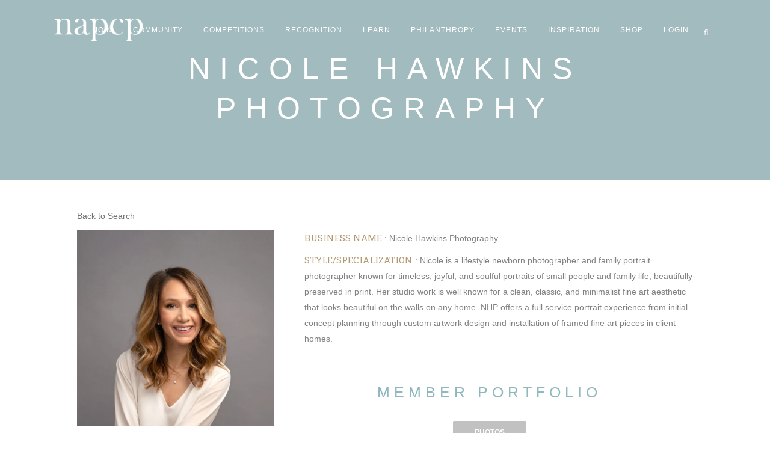

--- FILE ---
content_type: text/html; charset=utf-8
request_url: https://www.google.com/recaptcha/api2/anchor?ar=1&k=6LepjYYUAAAAAIwZFH5TM2t_Ncv-rZXDcuyLXdsB&co=aHR0cHM6Ly9tZW1iZXJzLm5hcGNwLmNvbTo0NDM.&hl=en&v=PoyoqOPhxBO7pBk68S4YbpHZ&size=invisible&anchor-ms=20000&execute-ms=30000&cb=eaeg7aq49hj
body_size: 48859
content:
<!DOCTYPE HTML><html dir="ltr" lang="en"><head><meta http-equiv="Content-Type" content="text/html; charset=UTF-8">
<meta http-equiv="X-UA-Compatible" content="IE=edge">
<title>reCAPTCHA</title>
<style type="text/css">
/* cyrillic-ext */
@font-face {
  font-family: 'Roboto';
  font-style: normal;
  font-weight: 400;
  font-stretch: 100%;
  src: url(//fonts.gstatic.com/s/roboto/v48/KFO7CnqEu92Fr1ME7kSn66aGLdTylUAMa3GUBHMdazTgWw.woff2) format('woff2');
  unicode-range: U+0460-052F, U+1C80-1C8A, U+20B4, U+2DE0-2DFF, U+A640-A69F, U+FE2E-FE2F;
}
/* cyrillic */
@font-face {
  font-family: 'Roboto';
  font-style: normal;
  font-weight: 400;
  font-stretch: 100%;
  src: url(//fonts.gstatic.com/s/roboto/v48/KFO7CnqEu92Fr1ME7kSn66aGLdTylUAMa3iUBHMdazTgWw.woff2) format('woff2');
  unicode-range: U+0301, U+0400-045F, U+0490-0491, U+04B0-04B1, U+2116;
}
/* greek-ext */
@font-face {
  font-family: 'Roboto';
  font-style: normal;
  font-weight: 400;
  font-stretch: 100%;
  src: url(//fonts.gstatic.com/s/roboto/v48/KFO7CnqEu92Fr1ME7kSn66aGLdTylUAMa3CUBHMdazTgWw.woff2) format('woff2');
  unicode-range: U+1F00-1FFF;
}
/* greek */
@font-face {
  font-family: 'Roboto';
  font-style: normal;
  font-weight: 400;
  font-stretch: 100%;
  src: url(//fonts.gstatic.com/s/roboto/v48/KFO7CnqEu92Fr1ME7kSn66aGLdTylUAMa3-UBHMdazTgWw.woff2) format('woff2');
  unicode-range: U+0370-0377, U+037A-037F, U+0384-038A, U+038C, U+038E-03A1, U+03A3-03FF;
}
/* math */
@font-face {
  font-family: 'Roboto';
  font-style: normal;
  font-weight: 400;
  font-stretch: 100%;
  src: url(//fonts.gstatic.com/s/roboto/v48/KFO7CnqEu92Fr1ME7kSn66aGLdTylUAMawCUBHMdazTgWw.woff2) format('woff2');
  unicode-range: U+0302-0303, U+0305, U+0307-0308, U+0310, U+0312, U+0315, U+031A, U+0326-0327, U+032C, U+032F-0330, U+0332-0333, U+0338, U+033A, U+0346, U+034D, U+0391-03A1, U+03A3-03A9, U+03B1-03C9, U+03D1, U+03D5-03D6, U+03F0-03F1, U+03F4-03F5, U+2016-2017, U+2034-2038, U+203C, U+2040, U+2043, U+2047, U+2050, U+2057, U+205F, U+2070-2071, U+2074-208E, U+2090-209C, U+20D0-20DC, U+20E1, U+20E5-20EF, U+2100-2112, U+2114-2115, U+2117-2121, U+2123-214F, U+2190, U+2192, U+2194-21AE, U+21B0-21E5, U+21F1-21F2, U+21F4-2211, U+2213-2214, U+2216-22FF, U+2308-230B, U+2310, U+2319, U+231C-2321, U+2336-237A, U+237C, U+2395, U+239B-23B7, U+23D0, U+23DC-23E1, U+2474-2475, U+25AF, U+25B3, U+25B7, U+25BD, U+25C1, U+25CA, U+25CC, U+25FB, U+266D-266F, U+27C0-27FF, U+2900-2AFF, U+2B0E-2B11, U+2B30-2B4C, U+2BFE, U+3030, U+FF5B, U+FF5D, U+1D400-1D7FF, U+1EE00-1EEFF;
}
/* symbols */
@font-face {
  font-family: 'Roboto';
  font-style: normal;
  font-weight: 400;
  font-stretch: 100%;
  src: url(//fonts.gstatic.com/s/roboto/v48/KFO7CnqEu92Fr1ME7kSn66aGLdTylUAMaxKUBHMdazTgWw.woff2) format('woff2');
  unicode-range: U+0001-000C, U+000E-001F, U+007F-009F, U+20DD-20E0, U+20E2-20E4, U+2150-218F, U+2190, U+2192, U+2194-2199, U+21AF, U+21E6-21F0, U+21F3, U+2218-2219, U+2299, U+22C4-22C6, U+2300-243F, U+2440-244A, U+2460-24FF, U+25A0-27BF, U+2800-28FF, U+2921-2922, U+2981, U+29BF, U+29EB, U+2B00-2BFF, U+4DC0-4DFF, U+FFF9-FFFB, U+10140-1018E, U+10190-1019C, U+101A0, U+101D0-101FD, U+102E0-102FB, U+10E60-10E7E, U+1D2C0-1D2D3, U+1D2E0-1D37F, U+1F000-1F0FF, U+1F100-1F1AD, U+1F1E6-1F1FF, U+1F30D-1F30F, U+1F315, U+1F31C, U+1F31E, U+1F320-1F32C, U+1F336, U+1F378, U+1F37D, U+1F382, U+1F393-1F39F, U+1F3A7-1F3A8, U+1F3AC-1F3AF, U+1F3C2, U+1F3C4-1F3C6, U+1F3CA-1F3CE, U+1F3D4-1F3E0, U+1F3ED, U+1F3F1-1F3F3, U+1F3F5-1F3F7, U+1F408, U+1F415, U+1F41F, U+1F426, U+1F43F, U+1F441-1F442, U+1F444, U+1F446-1F449, U+1F44C-1F44E, U+1F453, U+1F46A, U+1F47D, U+1F4A3, U+1F4B0, U+1F4B3, U+1F4B9, U+1F4BB, U+1F4BF, U+1F4C8-1F4CB, U+1F4D6, U+1F4DA, U+1F4DF, U+1F4E3-1F4E6, U+1F4EA-1F4ED, U+1F4F7, U+1F4F9-1F4FB, U+1F4FD-1F4FE, U+1F503, U+1F507-1F50B, U+1F50D, U+1F512-1F513, U+1F53E-1F54A, U+1F54F-1F5FA, U+1F610, U+1F650-1F67F, U+1F687, U+1F68D, U+1F691, U+1F694, U+1F698, U+1F6AD, U+1F6B2, U+1F6B9-1F6BA, U+1F6BC, U+1F6C6-1F6CF, U+1F6D3-1F6D7, U+1F6E0-1F6EA, U+1F6F0-1F6F3, U+1F6F7-1F6FC, U+1F700-1F7FF, U+1F800-1F80B, U+1F810-1F847, U+1F850-1F859, U+1F860-1F887, U+1F890-1F8AD, U+1F8B0-1F8BB, U+1F8C0-1F8C1, U+1F900-1F90B, U+1F93B, U+1F946, U+1F984, U+1F996, U+1F9E9, U+1FA00-1FA6F, U+1FA70-1FA7C, U+1FA80-1FA89, U+1FA8F-1FAC6, U+1FACE-1FADC, U+1FADF-1FAE9, U+1FAF0-1FAF8, U+1FB00-1FBFF;
}
/* vietnamese */
@font-face {
  font-family: 'Roboto';
  font-style: normal;
  font-weight: 400;
  font-stretch: 100%;
  src: url(//fonts.gstatic.com/s/roboto/v48/KFO7CnqEu92Fr1ME7kSn66aGLdTylUAMa3OUBHMdazTgWw.woff2) format('woff2');
  unicode-range: U+0102-0103, U+0110-0111, U+0128-0129, U+0168-0169, U+01A0-01A1, U+01AF-01B0, U+0300-0301, U+0303-0304, U+0308-0309, U+0323, U+0329, U+1EA0-1EF9, U+20AB;
}
/* latin-ext */
@font-face {
  font-family: 'Roboto';
  font-style: normal;
  font-weight: 400;
  font-stretch: 100%;
  src: url(//fonts.gstatic.com/s/roboto/v48/KFO7CnqEu92Fr1ME7kSn66aGLdTylUAMa3KUBHMdazTgWw.woff2) format('woff2');
  unicode-range: U+0100-02BA, U+02BD-02C5, U+02C7-02CC, U+02CE-02D7, U+02DD-02FF, U+0304, U+0308, U+0329, U+1D00-1DBF, U+1E00-1E9F, U+1EF2-1EFF, U+2020, U+20A0-20AB, U+20AD-20C0, U+2113, U+2C60-2C7F, U+A720-A7FF;
}
/* latin */
@font-face {
  font-family: 'Roboto';
  font-style: normal;
  font-weight: 400;
  font-stretch: 100%;
  src: url(//fonts.gstatic.com/s/roboto/v48/KFO7CnqEu92Fr1ME7kSn66aGLdTylUAMa3yUBHMdazQ.woff2) format('woff2');
  unicode-range: U+0000-00FF, U+0131, U+0152-0153, U+02BB-02BC, U+02C6, U+02DA, U+02DC, U+0304, U+0308, U+0329, U+2000-206F, U+20AC, U+2122, U+2191, U+2193, U+2212, U+2215, U+FEFF, U+FFFD;
}
/* cyrillic-ext */
@font-face {
  font-family: 'Roboto';
  font-style: normal;
  font-weight: 500;
  font-stretch: 100%;
  src: url(//fonts.gstatic.com/s/roboto/v48/KFO7CnqEu92Fr1ME7kSn66aGLdTylUAMa3GUBHMdazTgWw.woff2) format('woff2');
  unicode-range: U+0460-052F, U+1C80-1C8A, U+20B4, U+2DE0-2DFF, U+A640-A69F, U+FE2E-FE2F;
}
/* cyrillic */
@font-face {
  font-family: 'Roboto';
  font-style: normal;
  font-weight: 500;
  font-stretch: 100%;
  src: url(//fonts.gstatic.com/s/roboto/v48/KFO7CnqEu92Fr1ME7kSn66aGLdTylUAMa3iUBHMdazTgWw.woff2) format('woff2');
  unicode-range: U+0301, U+0400-045F, U+0490-0491, U+04B0-04B1, U+2116;
}
/* greek-ext */
@font-face {
  font-family: 'Roboto';
  font-style: normal;
  font-weight: 500;
  font-stretch: 100%;
  src: url(//fonts.gstatic.com/s/roboto/v48/KFO7CnqEu92Fr1ME7kSn66aGLdTylUAMa3CUBHMdazTgWw.woff2) format('woff2');
  unicode-range: U+1F00-1FFF;
}
/* greek */
@font-face {
  font-family: 'Roboto';
  font-style: normal;
  font-weight: 500;
  font-stretch: 100%;
  src: url(//fonts.gstatic.com/s/roboto/v48/KFO7CnqEu92Fr1ME7kSn66aGLdTylUAMa3-UBHMdazTgWw.woff2) format('woff2');
  unicode-range: U+0370-0377, U+037A-037F, U+0384-038A, U+038C, U+038E-03A1, U+03A3-03FF;
}
/* math */
@font-face {
  font-family: 'Roboto';
  font-style: normal;
  font-weight: 500;
  font-stretch: 100%;
  src: url(//fonts.gstatic.com/s/roboto/v48/KFO7CnqEu92Fr1ME7kSn66aGLdTylUAMawCUBHMdazTgWw.woff2) format('woff2');
  unicode-range: U+0302-0303, U+0305, U+0307-0308, U+0310, U+0312, U+0315, U+031A, U+0326-0327, U+032C, U+032F-0330, U+0332-0333, U+0338, U+033A, U+0346, U+034D, U+0391-03A1, U+03A3-03A9, U+03B1-03C9, U+03D1, U+03D5-03D6, U+03F0-03F1, U+03F4-03F5, U+2016-2017, U+2034-2038, U+203C, U+2040, U+2043, U+2047, U+2050, U+2057, U+205F, U+2070-2071, U+2074-208E, U+2090-209C, U+20D0-20DC, U+20E1, U+20E5-20EF, U+2100-2112, U+2114-2115, U+2117-2121, U+2123-214F, U+2190, U+2192, U+2194-21AE, U+21B0-21E5, U+21F1-21F2, U+21F4-2211, U+2213-2214, U+2216-22FF, U+2308-230B, U+2310, U+2319, U+231C-2321, U+2336-237A, U+237C, U+2395, U+239B-23B7, U+23D0, U+23DC-23E1, U+2474-2475, U+25AF, U+25B3, U+25B7, U+25BD, U+25C1, U+25CA, U+25CC, U+25FB, U+266D-266F, U+27C0-27FF, U+2900-2AFF, U+2B0E-2B11, U+2B30-2B4C, U+2BFE, U+3030, U+FF5B, U+FF5D, U+1D400-1D7FF, U+1EE00-1EEFF;
}
/* symbols */
@font-face {
  font-family: 'Roboto';
  font-style: normal;
  font-weight: 500;
  font-stretch: 100%;
  src: url(//fonts.gstatic.com/s/roboto/v48/KFO7CnqEu92Fr1ME7kSn66aGLdTylUAMaxKUBHMdazTgWw.woff2) format('woff2');
  unicode-range: U+0001-000C, U+000E-001F, U+007F-009F, U+20DD-20E0, U+20E2-20E4, U+2150-218F, U+2190, U+2192, U+2194-2199, U+21AF, U+21E6-21F0, U+21F3, U+2218-2219, U+2299, U+22C4-22C6, U+2300-243F, U+2440-244A, U+2460-24FF, U+25A0-27BF, U+2800-28FF, U+2921-2922, U+2981, U+29BF, U+29EB, U+2B00-2BFF, U+4DC0-4DFF, U+FFF9-FFFB, U+10140-1018E, U+10190-1019C, U+101A0, U+101D0-101FD, U+102E0-102FB, U+10E60-10E7E, U+1D2C0-1D2D3, U+1D2E0-1D37F, U+1F000-1F0FF, U+1F100-1F1AD, U+1F1E6-1F1FF, U+1F30D-1F30F, U+1F315, U+1F31C, U+1F31E, U+1F320-1F32C, U+1F336, U+1F378, U+1F37D, U+1F382, U+1F393-1F39F, U+1F3A7-1F3A8, U+1F3AC-1F3AF, U+1F3C2, U+1F3C4-1F3C6, U+1F3CA-1F3CE, U+1F3D4-1F3E0, U+1F3ED, U+1F3F1-1F3F3, U+1F3F5-1F3F7, U+1F408, U+1F415, U+1F41F, U+1F426, U+1F43F, U+1F441-1F442, U+1F444, U+1F446-1F449, U+1F44C-1F44E, U+1F453, U+1F46A, U+1F47D, U+1F4A3, U+1F4B0, U+1F4B3, U+1F4B9, U+1F4BB, U+1F4BF, U+1F4C8-1F4CB, U+1F4D6, U+1F4DA, U+1F4DF, U+1F4E3-1F4E6, U+1F4EA-1F4ED, U+1F4F7, U+1F4F9-1F4FB, U+1F4FD-1F4FE, U+1F503, U+1F507-1F50B, U+1F50D, U+1F512-1F513, U+1F53E-1F54A, U+1F54F-1F5FA, U+1F610, U+1F650-1F67F, U+1F687, U+1F68D, U+1F691, U+1F694, U+1F698, U+1F6AD, U+1F6B2, U+1F6B9-1F6BA, U+1F6BC, U+1F6C6-1F6CF, U+1F6D3-1F6D7, U+1F6E0-1F6EA, U+1F6F0-1F6F3, U+1F6F7-1F6FC, U+1F700-1F7FF, U+1F800-1F80B, U+1F810-1F847, U+1F850-1F859, U+1F860-1F887, U+1F890-1F8AD, U+1F8B0-1F8BB, U+1F8C0-1F8C1, U+1F900-1F90B, U+1F93B, U+1F946, U+1F984, U+1F996, U+1F9E9, U+1FA00-1FA6F, U+1FA70-1FA7C, U+1FA80-1FA89, U+1FA8F-1FAC6, U+1FACE-1FADC, U+1FADF-1FAE9, U+1FAF0-1FAF8, U+1FB00-1FBFF;
}
/* vietnamese */
@font-face {
  font-family: 'Roboto';
  font-style: normal;
  font-weight: 500;
  font-stretch: 100%;
  src: url(//fonts.gstatic.com/s/roboto/v48/KFO7CnqEu92Fr1ME7kSn66aGLdTylUAMa3OUBHMdazTgWw.woff2) format('woff2');
  unicode-range: U+0102-0103, U+0110-0111, U+0128-0129, U+0168-0169, U+01A0-01A1, U+01AF-01B0, U+0300-0301, U+0303-0304, U+0308-0309, U+0323, U+0329, U+1EA0-1EF9, U+20AB;
}
/* latin-ext */
@font-face {
  font-family: 'Roboto';
  font-style: normal;
  font-weight: 500;
  font-stretch: 100%;
  src: url(//fonts.gstatic.com/s/roboto/v48/KFO7CnqEu92Fr1ME7kSn66aGLdTylUAMa3KUBHMdazTgWw.woff2) format('woff2');
  unicode-range: U+0100-02BA, U+02BD-02C5, U+02C7-02CC, U+02CE-02D7, U+02DD-02FF, U+0304, U+0308, U+0329, U+1D00-1DBF, U+1E00-1E9F, U+1EF2-1EFF, U+2020, U+20A0-20AB, U+20AD-20C0, U+2113, U+2C60-2C7F, U+A720-A7FF;
}
/* latin */
@font-face {
  font-family: 'Roboto';
  font-style: normal;
  font-weight: 500;
  font-stretch: 100%;
  src: url(//fonts.gstatic.com/s/roboto/v48/KFO7CnqEu92Fr1ME7kSn66aGLdTylUAMa3yUBHMdazQ.woff2) format('woff2');
  unicode-range: U+0000-00FF, U+0131, U+0152-0153, U+02BB-02BC, U+02C6, U+02DA, U+02DC, U+0304, U+0308, U+0329, U+2000-206F, U+20AC, U+2122, U+2191, U+2193, U+2212, U+2215, U+FEFF, U+FFFD;
}
/* cyrillic-ext */
@font-face {
  font-family: 'Roboto';
  font-style: normal;
  font-weight: 900;
  font-stretch: 100%;
  src: url(//fonts.gstatic.com/s/roboto/v48/KFO7CnqEu92Fr1ME7kSn66aGLdTylUAMa3GUBHMdazTgWw.woff2) format('woff2');
  unicode-range: U+0460-052F, U+1C80-1C8A, U+20B4, U+2DE0-2DFF, U+A640-A69F, U+FE2E-FE2F;
}
/* cyrillic */
@font-face {
  font-family: 'Roboto';
  font-style: normal;
  font-weight: 900;
  font-stretch: 100%;
  src: url(//fonts.gstatic.com/s/roboto/v48/KFO7CnqEu92Fr1ME7kSn66aGLdTylUAMa3iUBHMdazTgWw.woff2) format('woff2');
  unicode-range: U+0301, U+0400-045F, U+0490-0491, U+04B0-04B1, U+2116;
}
/* greek-ext */
@font-face {
  font-family: 'Roboto';
  font-style: normal;
  font-weight: 900;
  font-stretch: 100%;
  src: url(//fonts.gstatic.com/s/roboto/v48/KFO7CnqEu92Fr1ME7kSn66aGLdTylUAMa3CUBHMdazTgWw.woff2) format('woff2');
  unicode-range: U+1F00-1FFF;
}
/* greek */
@font-face {
  font-family: 'Roboto';
  font-style: normal;
  font-weight: 900;
  font-stretch: 100%;
  src: url(//fonts.gstatic.com/s/roboto/v48/KFO7CnqEu92Fr1ME7kSn66aGLdTylUAMa3-UBHMdazTgWw.woff2) format('woff2');
  unicode-range: U+0370-0377, U+037A-037F, U+0384-038A, U+038C, U+038E-03A1, U+03A3-03FF;
}
/* math */
@font-face {
  font-family: 'Roboto';
  font-style: normal;
  font-weight: 900;
  font-stretch: 100%;
  src: url(//fonts.gstatic.com/s/roboto/v48/KFO7CnqEu92Fr1ME7kSn66aGLdTylUAMawCUBHMdazTgWw.woff2) format('woff2');
  unicode-range: U+0302-0303, U+0305, U+0307-0308, U+0310, U+0312, U+0315, U+031A, U+0326-0327, U+032C, U+032F-0330, U+0332-0333, U+0338, U+033A, U+0346, U+034D, U+0391-03A1, U+03A3-03A9, U+03B1-03C9, U+03D1, U+03D5-03D6, U+03F0-03F1, U+03F4-03F5, U+2016-2017, U+2034-2038, U+203C, U+2040, U+2043, U+2047, U+2050, U+2057, U+205F, U+2070-2071, U+2074-208E, U+2090-209C, U+20D0-20DC, U+20E1, U+20E5-20EF, U+2100-2112, U+2114-2115, U+2117-2121, U+2123-214F, U+2190, U+2192, U+2194-21AE, U+21B0-21E5, U+21F1-21F2, U+21F4-2211, U+2213-2214, U+2216-22FF, U+2308-230B, U+2310, U+2319, U+231C-2321, U+2336-237A, U+237C, U+2395, U+239B-23B7, U+23D0, U+23DC-23E1, U+2474-2475, U+25AF, U+25B3, U+25B7, U+25BD, U+25C1, U+25CA, U+25CC, U+25FB, U+266D-266F, U+27C0-27FF, U+2900-2AFF, U+2B0E-2B11, U+2B30-2B4C, U+2BFE, U+3030, U+FF5B, U+FF5D, U+1D400-1D7FF, U+1EE00-1EEFF;
}
/* symbols */
@font-face {
  font-family: 'Roboto';
  font-style: normal;
  font-weight: 900;
  font-stretch: 100%;
  src: url(//fonts.gstatic.com/s/roboto/v48/KFO7CnqEu92Fr1ME7kSn66aGLdTylUAMaxKUBHMdazTgWw.woff2) format('woff2');
  unicode-range: U+0001-000C, U+000E-001F, U+007F-009F, U+20DD-20E0, U+20E2-20E4, U+2150-218F, U+2190, U+2192, U+2194-2199, U+21AF, U+21E6-21F0, U+21F3, U+2218-2219, U+2299, U+22C4-22C6, U+2300-243F, U+2440-244A, U+2460-24FF, U+25A0-27BF, U+2800-28FF, U+2921-2922, U+2981, U+29BF, U+29EB, U+2B00-2BFF, U+4DC0-4DFF, U+FFF9-FFFB, U+10140-1018E, U+10190-1019C, U+101A0, U+101D0-101FD, U+102E0-102FB, U+10E60-10E7E, U+1D2C0-1D2D3, U+1D2E0-1D37F, U+1F000-1F0FF, U+1F100-1F1AD, U+1F1E6-1F1FF, U+1F30D-1F30F, U+1F315, U+1F31C, U+1F31E, U+1F320-1F32C, U+1F336, U+1F378, U+1F37D, U+1F382, U+1F393-1F39F, U+1F3A7-1F3A8, U+1F3AC-1F3AF, U+1F3C2, U+1F3C4-1F3C6, U+1F3CA-1F3CE, U+1F3D4-1F3E0, U+1F3ED, U+1F3F1-1F3F3, U+1F3F5-1F3F7, U+1F408, U+1F415, U+1F41F, U+1F426, U+1F43F, U+1F441-1F442, U+1F444, U+1F446-1F449, U+1F44C-1F44E, U+1F453, U+1F46A, U+1F47D, U+1F4A3, U+1F4B0, U+1F4B3, U+1F4B9, U+1F4BB, U+1F4BF, U+1F4C8-1F4CB, U+1F4D6, U+1F4DA, U+1F4DF, U+1F4E3-1F4E6, U+1F4EA-1F4ED, U+1F4F7, U+1F4F9-1F4FB, U+1F4FD-1F4FE, U+1F503, U+1F507-1F50B, U+1F50D, U+1F512-1F513, U+1F53E-1F54A, U+1F54F-1F5FA, U+1F610, U+1F650-1F67F, U+1F687, U+1F68D, U+1F691, U+1F694, U+1F698, U+1F6AD, U+1F6B2, U+1F6B9-1F6BA, U+1F6BC, U+1F6C6-1F6CF, U+1F6D3-1F6D7, U+1F6E0-1F6EA, U+1F6F0-1F6F3, U+1F6F7-1F6FC, U+1F700-1F7FF, U+1F800-1F80B, U+1F810-1F847, U+1F850-1F859, U+1F860-1F887, U+1F890-1F8AD, U+1F8B0-1F8BB, U+1F8C0-1F8C1, U+1F900-1F90B, U+1F93B, U+1F946, U+1F984, U+1F996, U+1F9E9, U+1FA00-1FA6F, U+1FA70-1FA7C, U+1FA80-1FA89, U+1FA8F-1FAC6, U+1FACE-1FADC, U+1FADF-1FAE9, U+1FAF0-1FAF8, U+1FB00-1FBFF;
}
/* vietnamese */
@font-face {
  font-family: 'Roboto';
  font-style: normal;
  font-weight: 900;
  font-stretch: 100%;
  src: url(//fonts.gstatic.com/s/roboto/v48/KFO7CnqEu92Fr1ME7kSn66aGLdTylUAMa3OUBHMdazTgWw.woff2) format('woff2');
  unicode-range: U+0102-0103, U+0110-0111, U+0128-0129, U+0168-0169, U+01A0-01A1, U+01AF-01B0, U+0300-0301, U+0303-0304, U+0308-0309, U+0323, U+0329, U+1EA0-1EF9, U+20AB;
}
/* latin-ext */
@font-face {
  font-family: 'Roboto';
  font-style: normal;
  font-weight: 900;
  font-stretch: 100%;
  src: url(//fonts.gstatic.com/s/roboto/v48/KFO7CnqEu92Fr1ME7kSn66aGLdTylUAMa3KUBHMdazTgWw.woff2) format('woff2');
  unicode-range: U+0100-02BA, U+02BD-02C5, U+02C7-02CC, U+02CE-02D7, U+02DD-02FF, U+0304, U+0308, U+0329, U+1D00-1DBF, U+1E00-1E9F, U+1EF2-1EFF, U+2020, U+20A0-20AB, U+20AD-20C0, U+2113, U+2C60-2C7F, U+A720-A7FF;
}
/* latin */
@font-face {
  font-family: 'Roboto';
  font-style: normal;
  font-weight: 900;
  font-stretch: 100%;
  src: url(//fonts.gstatic.com/s/roboto/v48/KFO7CnqEu92Fr1ME7kSn66aGLdTylUAMa3yUBHMdazQ.woff2) format('woff2');
  unicode-range: U+0000-00FF, U+0131, U+0152-0153, U+02BB-02BC, U+02C6, U+02DA, U+02DC, U+0304, U+0308, U+0329, U+2000-206F, U+20AC, U+2122, U+2191, U+2193, U+2212, U+2215, U+FEFF, U+FFFD;
}

</style>
<link rel="stylesheet" type="text/css" href="https://www.gstatic.com/recaptcha/releases/PoyoqOPhxBO7pBk68S4YbpHZ/styles__ltr.css">
<script nonce="IP7HFAa-sLN016fsQyV5mQ" type="text/javascript">window['__recaptcha_api'] = 'https://www.google.com/recaptcha/api2/';</script>
<script type="text/javascript" src="https://www.gstatic.com/recaptcha/releases/PoyoqOPhxBO7pBk68S4YbpHZ/recaptcha__en.js" nonce="IP7HFAa-sLN016fsQyV5mQ">
      
    </script></head>
<body><div id="rc-anchor-alert" class="rc-anchor-alert"></div>
<input type="hidden" id="recaptcha-token" value="[base64]">
<script type="text/javascript" nonce="IP7HFAa-sLN016fsQyV5mQ">
      recaptcha.anchor.Main.init("[\x22ainput\x22,[\x22bgdata\x22,\x22\x22,\[base64]/[base64]/UltIKytdPWE6KGE8MjA0OD9SW0grK109YT4+NnwxOTI6KChhJjY0NTEyKT09NTUyOTYmJnErMTxoLmxlbmd0aCYmKGguY2hhckNvZGVBdChxKzEpJjY0NTEyKT09NTYzMjA/[base64]/MjU1OlI/[base64]/[base64]/[base64]/[base64]/[base64]/[base64]/[base64]/[base64]/[base64]/[base64]\x22,\[base64]\\u003d\x22,\x22NcKUUcK4JcKfwopJw5TCtDgFw75fw47DlBxEwrzCvkc3wrrDokFAFsOfwotAw6HDnmfCnF8fwonCo8O/[base64]/[base64]/[base64]/YFUsUcK2woLDoMOyw5k4AiU9wqlSXE3CgT7DusOYw6zCrcKzW8KvdhPDlHotwoorw5JkwpvCgwPDksOhbxXDp1zDrsKBwqHDuhbDh2/[base64]/[base64]/DgFTCrMOLcsKgw47Cs8KSfcKJP8O7VATDkcKTEFnDncKcOsO6QF3ChcOCNMOcw4hddcKSw7nCqmx/wrsDJCoqwqjDmFXCgsOswpvDvsKjKVBvw7DDnsOuwpbCoWHCuiJJwqxYc8ONR8O+wqzCl8KiwpTChkHCisOWUcKbIcKVwpnCgFNyWXBDc8KwXMKtL8KBw77CisO4w44Aw40+w4rDiQQqwpvCom7Dp1/CumPClmo/[base64]/[base64]/Djmwmwr5jwoxLLlouwpvCkMKrH8OlVUvDqhEJwoHCqcOvw7vDuF9gw5jDmcOTdsKfL0l/RUTDqSIMPsOzwoHCuxMXNkwjUznCk2LDjjI3w7c0EVPClCjDhUd/AsOOw5TCs03DtsOtb3pkw6VPQE1vw47DrsOKw6EIwrYBw5Bhwq7DnwQ7TnzCtE0ZacKbMcKtwp/[base64]/CtcKDTMO6w6LDmzw6CsOcwp7CiTRgN8O8w7cow6Fmw5TDtwbDgzwvPsO/w6sMw78Qw5AeWMOyTTzDkMKdw4oxa8KPXMKgAmnDjMOLATEqw4Q/w73ChcK8cwTCqMOjaMOATcKhbsOXVcKgNcOCwpXCnAhbwrZKecOwBcK0w69Ew5hBf8O6YcKveMO0c8Kxw6AnODHCtkTDlMOCwqfDr8OYZcKMw5PDkMKnw5FSAsK9KcOBw60Zwrtpw7xbwo5/woHDjsKnw57DtWtvWsK9C8KEw4EIwqbDvMKnwpY9YiQbw4DDp15vLRfCn3kiPcKfw6kRwqDCiTJbwpvDvQPDu8O5wrjDgcKQw7/CkMK7wrZKasOhAy7CqcOSN8KcV8Kiw6Ejw6DDnlwgwonCn0srwpzDk01dIwjDrFXCvMOSwp/[base64]/Cm8K5w6kpw7/DpQXCgC19V23DoEzDmEApLmbDtCPCiMObwqjCvcKUw68gAsOhf8OPw6fDkCrCs07Cng/DqgXDqmXCn8Ktw6RFwqZ+w7J8SiTCjsOMwrHDk8KIw47CjnTDosKdw5lHYHVqwpk9wpssSAbDkcOXw7cpw4tjFw7DjcKHRMK6dHI0wrNJHU/CmcKPwqvDpMOZSF/DgQLCjsOeUcKrCsKxw4TCrMK5I2RcwrTCocKUFcOCLTbDpXHCoMOQw6MXKm3Dh1rDscOZw67DpGAsRcOmw4VZw4cowq4CeBZvDxdcw6fDlwNOI8OXwqtlwqtIwqzDvMKmw7fCsFUXwqEUwoYTYVd5wo1AwpQEwozDthYNw5nClcOgw6E6bMKWVMOWwqtJw4fCsg/CtcOew6TDqcKzw6suacOmw7opbMOUwrXCmsOWwrJ7QMKFwoxKwqXCtg3CpMK+wr9IE8K5e3tGworCgMKjX8KiYURYc8Ouw5YbYMK+f8KTw5gLLQwJY8O1BcKIwpBiDsKtV8OpwqwIw5vDmA/Cp8Ouw7rCtFTDusOFJFrCjsKcEMKXFMOiw6TDpC5vbsKdw4HDncOFO8OXwqJPw7/CrhA+w6A6aMKwwqTCusOyTsO3Hn3Dm0cXdBpGRTvCozzChsK3J3I6wr/DmFhwwqTDs8Kmwq3CvcO/KFPCuzbDgwTDsXxVOcObGBsEwqrCjsOgLsOcF00tT8K/[base64]/CmAhcKDzDjkBQwo80wr/[base64]/CtnvDssORBAR3wqbCqzoTGMKoWlvCrsKbw6drwoxtwr3DqR0Jw4zDo8Oqw6bDkkBswo3DrMO0HXpswqrCpsOQcsKLwo5zImEkw70WwrLCiComwoLDmTQAQWHDvinDmXjCncOPLMKvwqouZ3vDlxHDlhLCgBjDplwjwptKwr1rw5DCgCbDnCbCjcO4JVbCh2/DkcKYJsKdHisEDHzDr0EpwpfCnMK8w6HDlMOGwrTDqAHCrkfDoFLClhXDosKAB8KcwrkOwpp4dEdXw6rCkCVvw6csGHZow5NxKcKgPi/CjXRgwq1zZMKVbcKGwr0fwqXDj8Odf8OQcMOiXn9rw63DoMK7a2NiTMKYwqsWwqXDnC3DqyHCocKcwogbTBkVRFk3wo5Dw58nw61CwqZSK0JWP3HCtyg+woo+wqRjw6XCjcO0w6vDpArChMK/[base64]/Dt0k1JsKTEMKqMgHDqMO+QMOKw4rCmhcNEixEHmAuAQEQw4HDkXdndsKUw5PDr8OLw6XDlMO6XcO8wo/[base64]/WcKKJ8Kyw6JGAlJEw6Qjw6fDnjTCpMK1wrAnMGfDmsOcd3DChyYHw5trGh5DIB9ywojDrsOww6LCgcK8w57DrFvCslBoCsO9wpBvacOMA0XCmTgvwqHCrsOMwqDDhMOLwq/DlSDCq1zDlcOKwoN0wqTCssOsD2JoP8Odw5nDmm/CijDCtkHDrMKGBTMdAUtaH0ZYw49Sw59FwrrDmMK5wqtowoHDpVLDkiTCrAhtWMKtVhQMDsKGI8Ouwq/DhsK6KxZ9w5rDpcKzwrAZw67DjcKKZ3rDssKrTgXDpEUjwr0HYsKuZFRkw7gmwrEuwqzDtD3Cq1B+w77Di8Ksw5JuesOWwo7DhMK2wr7DvX3CkyQKSD/[base64]/w5/DvsOJdS3DlxvDpMOqwpANTlMDwoYCwqZ0wpvCs3jDrmsHJcOcbSx7w7bCmG7Cn8K0dsKdIsOnRcK/w5vCkMKWw61mFjxiw4PDtsKww5jDkMKmw4ktYsKQT8OMw7B2w53DgVTCl8Kmw6zCvnTDhVVcEwfDsMKRw5VRw7XDg1vCr8OYeMKRDcOhw43Dh8OYw7NKwrbClzLCh8KVw7/Cv23CnMOFdsOiFMO1WhbCtcOfT8KyOWpRwq1OwqTDqFPDlMO7wrBOwqETRVhcw5rDj8O+w4/[base64]/CnmTDrMKlNE9jwrPCvX9pwpxbODLCoClrworDpSHCsEolSUFTwq3Dp0BnRsOVwr0JwpLCuSIFw6vCoAB2NsOoXsKWAMOjCsOGSVPDrSgew5TCmDzCnApqXcKzw4YJwpLDk8KLWMOWJlnDscO2S8KgUcKhwqbDp8KuMyNQcsOvw6/Crn/CjCIXwp03FMKdwoPCrsKxIA8DfMOUw4DDqVUwBMKpw6jCiWXDrcOCw7ZzfV1jwo7Di1fCmMKQw6M6wqjDg8KywpvDoAJaL0bDgcOMMcKEwqfChMKZwokOwovCpcKuOVjDjsKNQ0TCucKYdS3CnBzCg8OeIjXCsSXCnsKNw4JhY8O2Q8Kac8KMKDLDh8O/RMOOG8ObR8KWwpXDocO7WwlXw7bCjMKAL0DCtMKCPcKCPsKkwqpkw5h4LsKwwpDDssO2QMOdJQHCpnfCucOrw64owoJhw5d3w6LDrF/DqnPCgDjCsW7DkcOTUMOPwpbCjsO0wr/DuMOTw7XDtW4EK8O6X3LDthwdw67CsX99w6B/MXjCuBfCkFLCqMOYZ8OoE8OZeMOcWAB7InMvwqhfEMKew7nCgl41w5gsw6TDssKqSMKjwoR/w7/DlTLCohwWUyPDuUrCqmwCw7tlwqx0e3rCpsOWwozCl8OQw68Pw6vDpsOMw7wbwocGUsKjdsOwDsO+csOww5vCjsOww7nDscOPCl41ADtewo/CscKPUHbDlhNbKMKnIsOlwqzDtMK+RsOUQMKUwqnDvsOAwqHDp8OhOGB3w4pOwqo/OsOTLcOOScOkw6B6GMKdAGXCon7CmsKMwrQVF3zCmz/Cr8K6OsOHWcOcG8O+w6lzMcKoYRwRaQfDoGzDt8K5w4lTTUPChDlBbghcDw8BM8ONwrTCkcOQCMK2bks1IVzCj8OjZ8OfBMKHwrUpaMOzwrdPMMKMwrQ0Oy8PFlZZKDkbEcOmClbCtmTCoSA4w5lywobCocOaEFITw5oaZsK/wqLCvMKbw63ClcOYw7TDkMO+D8O9wr0VwrDCplDDjcK8bcOOfMOqUwbDqW5lw7sOWsOewqjComVzwr1cZMKDEgTDl8Ohw5xrwoHCs2oew6TCjABlw5zCs2Epwotgw49YClXDk8O8LsOnw6Muwo3CkcO/w5jCqDfCnsKXQsKYwrPDgsK6dcKlwrPDsnXDrsOwPGHDqFUGccOdwpnCpMKvMBQlw6pdwq92OGVlbMOtwoTDr8OFw67Dr2XDkMOCwol9PBPDv8OqTsKZw53DqwwBwojCscOcwr0mBcOvw5prccKGNT3ChcO5IAbCnRDClSzDiXjDr8OHw5c7wq/Dqk5MNjJSw5bDp1DDiz5BPWUwDcOMSMK0cGXDmsOKPGgTRD/[base64]/[base64]/ZsODwpRBw77CosOlbsKBw43DssKPQSLDmcKMU8Ohw5PDsG5iwqMxw7fCtcKWO0wJwojCvh5Kw5/CmhPDmGB/FmnCoMKUw5PDqzlOw7bDqcKWM3cfw4nDsQoFworCukkkw7/ChsOKQcKfw4hqw7EOWsOTECHDrsKuZ8O+eQrDnSZTS05QIBTDulFjOFjDicKeUlo5w4thw6ggKWoYN8ODwo/CoGvCv8Oxcx3Co8KbGXQRwrB+wr5qDcKTbMO9wrwdwq7Cn8OYw7Irwo5xwrcyOyLDnHzCp8KBAU5ywqLCtTLCmcK9wpUfNMOHw7zCtngJS8KjJUvChsKDSMKUw5gfw7pQwpp6wp4mJ8O3HBIHwp83w5rCnsOQF3E6w6fCllA0OsK+w5XCpMOVw5Esb2bDmcKyTcOZQB/ClwDCiEzCt8KHDWrDoSHCokHDlMKvwpbCnWUzETAQQiIiasOpO8Osw4bCnU3Domczw4XCr01OHHLDvwDCj8O9wqjCvjUtZMOxw61Sw4lww7/Dk8Ksw4lGdsOrGHYiwptYwprDkMKOVnNxYhtAw7ZVwqsWwrXCs2nCrcKYwq4sO8KuwprCi1PDji3Dn8KiezzDiTReAwjDvMKdbigvOQ7DmcOGEj18SsOhw5J/FsOiw5bCjBDChFddw5NEEX9lw7AxUXHDv1vDpnbDuMO6w6rCmjY0D1jCs1Bkw4nCg8K6WmEQMFTDrEQrVsOrwp/CjVnDsVzDlcO1wrLDtR/Cl1nClsOCwp7DscKoacOVwqJQAW8be0nCpF/Cp0YAwpDDl8OUZV9nFsO5w5bCvn3CnXN0w63DpjAiVsKcXk/CiybDjcOBCcOdO2jDkMOicMOACcKmw4HDois2GArDgm0sw7xJwojDqsKGasOhDsOXH8OAw6vDi8OxwrJ8w7Etw7PDv3LCuQUZZGtcw503w7vCrhN1ck4rSgNvwqgTUXRJAMO/woXCn2TCvgUJG8OAwpRhw5Uow7fDuMOTwr05BkvDqMKeJ1jCnUEmwpp+woDCmcOiV8K/w6ZfwojChGhuB8OSw6jDpn/DjzjDvMKyw4lMwqtEMlROwoXDrcK5w5vCigBuw4vDi8KjwrVYeEJrwrzDgwvCoj4yw4TCiQnDjy8Cw5PDqQTCnEEew6/[base64]/[base64]/DjUUxVcOew4TChHY1bHskwqLDhAMswo/DgHsda34fDsOkXTZ1w4zCqiXCosKJecK6w7/[base64]/wojCtcKOw5BAE34tHMK2BsK8DcOSwrsHw5LCmsKyw7kwDxs7N8KcAkwvNX0+wrDDlivDsBsPdgIaw7XCmB57w57Cn1Fiw67DhQHDncOTOMKYKnQTwrjDl8Kyw6PDrMOBw5nCvcO0wrjDjsOcwpHDomrClWssw4sxwp/DsErDscOuGGwnaDkKwqcHMFE5wos8IcOsHVVXTXPCtcKRw7nDncOqwqZuw41ZwoF/[base64]/Dpm0iwrAWXMOkMRJmwpLDh1/ClD9zfX/[base64]/DqMOfwr8xfWPDmn3DvTUDwrAmw5DCr8K4Tm3Dv8OnMXDDgsO7csK5VQXCvQBDw7tXwr7CvhQzCsOKEjUywoclUcKMwrXDrkDCnl7DkH/ChMKIwrXDrMKYfcO9ekUOw7wUekBLZMO+RnfDscKZL8Khw45CAQ3DsC4FWl3Dm8OQw68gT8KgUCxUw6Q1wpkPw7NRw73CiUbCuMKtKU09Z8OGYcOLeMKdQBl8worDpG0pw7kFQDvCscOmwoo5XxVcw5c/wqDCk8KmOcOWXC81IW7CncKBQMOKb8OCQHgFGxPDi8KQZ8OUw7fDqQXDr3tYWXTDgT0WaCgxw5PDijrDigXCs2rChcOhwqbDkcOpGMOlOMOywpFhXn5dcMK+w77Cr8OwaMORLE5YDMOIw7lpw57Dtn5iw5nDs8OJwroCwp1Gw7XCiHDDjG7DsW7CvcKfcMORZy1Pwo/[base64]/[base64]/w5M2wpsBTRodEMK/WDAhw6l7PgXCp8KPWkPCgsOLYMK1R8ODw4nCtsOhwpdlwpAQwrc8UcKxecKVw7nCs8KIwqwVL8Kbw552w6rCrsOCN8OGwoFswoRNF3d/WTMjwrLDtsK/dcO8w4sKw4/[base64]/Dk2ABeMKwQcKxw6hIwozCv8OqWnzDg8OXGjPDsMO7D8OmJiB/w4fCnRvDqVTDmsKiw4jDlcKna3NxPMO0w7p4b3RWwr3DnxNIZ8K5w7vCnsKJC27DnTJ5dx7CnALDtMKCwo/CvyDCiMKqw4HCiULDnhHDl1gNYcOoH1k7E2HDsiRWX1MEwqnCm8OiCHtERCDCsMOow5EwDQ4aWSHCnsOHwpnDpMKLw7TCrgTDmsOyw4DCiHRFw5vDmcKgwrbDtcK+VH3Cm8K4wqYxwrwlwobCg8Kmw4d1w5gvOhtZScOfEijCsS/DgsOpDsODPcKRwonDv8OMLMKyw5RKIcKpDULCo3xqw6YucsOecMKSQ0clw64rEsKOGTPCkcKHDUnDhMKxUsKiTXTCrAJ7MAXDggLChCMbKMKxdDpgwoLDjVbCqcOlwp9bwqA6wqTDrMOvw6sYQ1PDoMOwworDjEzDpcKyOcKrw6/DkkjCvH7DjMOKw7fDtTpqMcKiPQPChSvDt8OPw7bCljgBJmHCpG/DnsOnKcOww4TDsDnChUrDg1s2w5DCsMOvX1LDmmUjThLDn8OhWcKrCUTDhj/DjcKfQsKvBcODw7/[base64]/DqW/DimIkbT18wq3Cq8KCfcOpfsO/[base64]/ChMOGf8KmecOJwq7DjMKVcsOiLcOkAcO3wqPCoMK1w54qwqvDlDgxw4Iwwr88w4ZhwovDjDjDrhzDgMOswoXChkczwp/Do8OYFXZmwpfDk3fCkTXDv3/DslZiwqYkw5UZw5kBE3VoOnBeBsO1IsO3wp4Nw4nCoX4wdCcSwoTCrcO+E8KEQ1Mfw7vDqsK/w63ChcOow5oKwr/DiMOXKcOnw4TCjsOaQDcIw7zCiXLCuDXCjE/Cmy/DqVDCqUtYfVkXwp9MwqrDrkw5w73Cp8O2wr/DhsO5wr0Wwr8kAMOswqB2AWUFw4lRO8O1wqRKw4U8ClZMw6ZbewHDvsOtZD5+w7nCozTDvMKkw5LCvsKxwr3CmMKCMcKbBsKnwr8+dQF7PXnCicKURsOQBcKHEsKrwpfDviHCgCnDoE1fSnI2BcK8Ui/DsC7DhhbDpsO8BcO1c8OWw60xCEvDhMO0wpvDocK6KcOowotYw6nCh17CtgFdPml/wrTDt8Ocw7PCg8Kdwok5w4BoPsKUHnvCucK0w78vwo3CkW/CnmUyw4vCgEpmYcO6w5zCnkAJwr8TP8KLw7NdIgtfeBtmSMKSY3MSe8OwwrgoFnFHwp57w7XDjsO+YsOsw77CtybDncOfPMO/wqozQMKmw4RJwrUfesOhTMOKSm3ChGnDjEfCscOPZ8KWwohXYcOww4s0Q8OtB8O7QzjDusKcGRjCpyXDtsK5bXPCgGVEwpIZwoDCrsOKJyTDk8K6w5xiw5rDgnPDshbDmcK4OSMeTMK1QsOvwqvDusKtTcOsUhhNAQM0wpLCsnbCh8OOw6rCkMKga8O/ETvClRckwo3Cu8Odw7XDrcKtG2rDglgrwrLCtsKXw78oTz/Cgx8pw4Z5wrfDlCF9NMOcHE7Ds8KpwoAgbg9TNsKjwpwJwozCkMKKwoVkwobDjxVowrdYZsKoQ8OUwp8WwrTDnsKCwpnCijZ5JAHDhAFpPMOiwqXDunkNLsO9McKUwp/[base64]/Wm/Cum7CkAs/Ywhuw7bDuHZ8bcKNQ8KSLjDCpcOpw57Dqz3Dt8OCKmjDisKxwqNkw7sxYT9LCCnDtMOuFsOddTtzO8OVw55jwprDkC3Dh2gdwpHCicOSAMKXS3jDjnNtw4VGw6/CmMKBT0LDuXtiKsOMwq7Dr8OQQMOzw6zDuVnDhjoue8KHRSBqeMKwccK9wp4fwo0Uwp7ChcO7w4XCmm0pw4HCnE48a8OnwqEdKsKGYkYPG8KVw4fDt8OZwo7CoWzCusOtwqLDoUPCuHHCsTPCjMKvGHLCuG/CiVDCrRV5wosrwqpgwpnCiyZGw7rDomNzw6XCphzCs3/Dh0XDkMKNwp8tw6LDkMOUJB7CjSnDlEJAUWDDpsORw6vCuMOUE8Oew5IlwqPDrwYFw6fCvEEAasKiw5fCpsKHR8KqwqJsw5/[base64]/[base64]/DqGYlFsONLlXCvAoHwpzDqMOdccKYw7PDmWvCocKxw7dMwrBBTMKPw7/DiMO8w65Jw5bCo8Kfwr7DuA/CkRDCjkXCkcK/w5fDkT/[base64]/DpMKrw7c4D8ODKMKuw4M7CMKjGcOuwrPDukA0w4QNEjHDs8K1OsOfMMOZw7Nfw7/[base64]/wqJgBQ/[base64]/DuQvDhcKFw4TDgyY5ERkLEQrCkcOjQMKCQhIZwp9KBMOew7dIIMO0BMK+wrp9R0l/wofCh8OybBrDnsKjw75Zw6HDuMKzw7/DnUbDp8OvwrNhNcK9QXzClsOlw5/[base64]/CnMOaw41SbzLDs8KUb8K5GsKjZCl4NQBAIXDCvMObw43ChBTCrsKPwqp2CcOvwrIbHcK1b8KbKMO9GA/Dq2/[base64]/AMKcA1AbW8Kvwpx2bcOfw43DpcOfw4JUFcKdw7w2MgVeS8OuN0zCrMKPw7M2w7BWwoHDq8OlX8OddnXDmcK+w6sYGsK6B3pbBcKxaQ0WDFJBacKBNlLChRbDmQdwVUXCrGlvwo96wopzw7XCsMKpwo/Dv8KqecK4bm7DsWHDrRwqL8K/UsKiVRQ9wrHDlTBCIMKZw7Vfw690wpNJw60zw73DrcKcS8KFT8KhM0oVw7d/w7k/wqfDkC8JQVfDp1xnYhJBw7lvDRMtwo59QB/DuMKAExkYOk0owqLClB9RTMKnw6gNw4HCh8OxCxBiw47Dlwpsw7oiRl/[base64]/CnWvDjCQFEsOAPVHCjXzDuUweIMKzMTZTw5d3SRdrAcOzwrPCl8KCJ8K6w7XDtXkawoogw7/[base64]/DtDfCi8KqOhlSR8KYOzDCrVzCqU1YTTU3w4vCpcKFwpjCmlvDlMOSwo0MAcKcwr7CsV7CgcOLXMK+w4IaKMKwwrHDuFjDvx3CksKBwpHCgBnDt8KjT8O/w6XCr1AqFMKWwpRicMOscy5MYcKOw6sMwrB+wr7CiVErw4XDh3pfNCYLd8OyMzgbS2rDtVIPDAlcZ3YYZmbDgxDDoRHDnivCnsK+OzTDow/Dim1jw6HDkV4MwrN1w6DCinHCqX80VVfCmEhTwrrDmFnDk8OgWVjCuWRmwr5TJ2fCocOtw7YXw5vDv1UIDlgkwpduDMKOOXjDqcOzwqMsK8K8IMKlwogGw69Fwo94w4TCvsOZTgnCrTDCrcOAQ8OBw7g/w5PDj8OQw73DgVXDhETDsmcTFsKHwrV/wq4tw4gYUMOeW8O6wrPDsMO1QDPCp0bDm8OLw4vChF/DvsKQwqxbwo9fwoEzwqtSb8Kbf3LCiMOuX3lcbsKRw7hYfXsmw5siwo7DmWplW8KPwq8Dw7d5OcOTdcKuwpLCmMKQfn3DvQDCvELDs8OKBsKGwrhMNgrCokfCosO4wr7CisKEw7nCvFrCs8OTwqXDq8ONwq/CucOAFMKOVmIOGhvCk8O3w6vDsixOdTR6K8OfcjgZw6zDgRrDicKBwrXCtsOswqHDk0LDhFwWw5nCn0XDgn96w4LCqsKoQcOLw4LDp8Ogw64AwqtNwozCpl8wwpREw69oJsK8wrDDlcK/a8Kow4/DkEjClcKVw4jCncOqVCnCtsOlw6kyw6Bqw4l4w7Atw7bDgFfCucK4wp/DmMKNw4/CgsKfw7djw7rClmfCjmM7wr7DqC3CosODBQVxSwjDokXCiFkkPFpaw6nCmcKUw77DlMKAJcOBDGYLw7Rmw4ERw7HCrsKkw4VlSsOmVw5mLcOtw4Jow4AuYQB9wq8bTcOOw7sGwrnCmMKrw68zwqPDjcOmasO/L8K2XcKFw77DisOUwo0EaRAzcmkDNMK8w6zDusKywqzCisO3w4liwrYTO0oPbhLCuDR+w6MOIsO1woPCpSvDnsOefA/CjsKOwpPCjcKvKcO/w5PDsMOjw5nDokvCr0wGwoDCnMO8wr48w60cw6nCqsKYw6opDsKDKsOtGsOiw6nCviBYeh9cwrTCnBRzwr7DqcKJwpt7LsOfwohgw4/CnsOrwr1cwrNqaRpZdcKBw498wo1dbm/CjMKJBxETw6U2LBXCpcOLwowWI8Kvwo7DhVtnwrV3wq3CqnTDqUlPw6nDqzs0LmhvJ3JOUsOWwqRRwoohdsKpwqokwocbdCXDgcO/w6pIw5xgUsODw4LDnjQqwofDuznDqj5OHE8qw64CYMKPA8Kkw7kiw7YABcKUw57CinnCrh3CqsO9w4DCmsOrUgXDiCDCiyBzw6kow55EKQYVw7PCucKTJCwrbMOMwrd6NiV7wpFzDGrCvmJkB8KCwqM+w6YEL8OkK8KAQEBuw5DClTYKDTMXAcOew6M7LMKKw6zClAI/[base64]/CkwonwrvDvsOkw4RiwoE5HHpiChHDiU/DpMKdw6o7VEANwrLDgzHDkUd6dAgdLsOMwrZMETNRGcOmw4vChsOCWcKMw690T2clJ8OLw5cTSMKXw5bDhsOYPMOMMXN1w7PDuy/DkMOuIiPDssOUWHYMwrrDlGbCvEDDrX0kwpZtwp8dwrFkwr7DugPCvyvDqjh6w7kiw4wIw4jDnMK3wqXCh8OYMH/Do8OsZRwcw7JxwpZ/woBww4oRcF13w4nCiMOlwr3CkcKVwp0/KWopwp1MZFbCv8O9wqTDt8KCwqFYw7QVBU5JCDN1WFJPw6J4wpbChMOBwrXCqhHDiMKYw77Dg11Jw412wo1Sw7zDlzjDo8KWw6fCoMOMw7PCoh8ZEMK4EsK5w7FZPcKbwojDjcKdAsOlF8KGwp7CsiQUw60Ow5fDocKtEMK/PlfCicO1wqtvw4LCh8Khw7XDqiEqwqnDmsOkw642wqjCmw9LwoBoGsOswqrDkMKdZxzDuMOLwqxoWsOCW8OWwrHDvkfCnwwxwonDlVh6w4p6EcKkw78aDcK7d8OFAk9pw4doUsOKUsKyacKmd8KEPMKneg5BwqtXwpvCpcOsw6/CjcKGL8OCT8K+aMKWwqHDiy0oCsO1EMKpOcKRwoI6w5jDq3fChQ5AwrtBdVfDrXtWVnrCiMKGwr4hwosSAMODR8KnwonCiMK/[base64]/DiMObw68yT8KXR1/[base64]/DhC/DoMOyLcKZM0ZOHcKBw6vDvMODw4Zsw4TCvMO6cMOkwq12wqgjWRnDp8KTw5IXdSVCwox8CEXCvhrCg1rCkkhLwqcLTMKsw77DpDZYw7xPHS/Csi/Cu8KAQFRtw68lcsKDwrsycsK7w4Y+I3PChhfDuThiw6rDr8Kiwrh/w59VNljDucOnw7jCrj46wqvCuBnDs8OWJncNw5VWFsOuw6wuE8OqT8O2a8Ktwp/DpMK/[base64]/Dj2TCjcO7a8KuN8KrKy3CqsO2wol9DjHDhSt9wpBvw6bCpywsw5ICGUMabV7CjzUvHMKRCMK9w694b8Omw6PCksOgwpw0GyrCvcKPw7LDucK2QMO2Xh49AHETw7dbw5MUw7R3wo/CmxrCgsKsw7IuwppLAMOKMzrCsDVawpXCgsOgw47CuSDCgmgoccKrXcKdAsO6TsK9NxTCmCwDJj1qeGXDsgpbwozCssO5TcKkwqtUZMOddMKoDcKFD29sXBpCNjbCs0Evwrtrw4PDmUYwW8O8w4zDt8OtN8Kqw6pjLmMrOcOYwr/CmhrDuhPClsOKPktpwoIXwoBPXcKvbnTCrsOjw6zDmwnChFxmw6/Dnl3DhwrCqRtpwpPDvcOgwrsgw7wMQcKiOGHCuMKuP8KywqPDhyRDwrLDsMOCJw8wYsO3EkIbbsOTRWrChMOOw7XDjj4QCBobw4/CucOGw5UzwrDDpkzCiQZJw7LCrCtOwqwUbgQzcmfCq8K1wpXCicK1w7w9NnHCqyhIwq1HNsKnVcKjwqrCigIoYhrCkD3DhH8Qwr0Aw7DDtStLV2RCLcOQw5RYw4VJwqwOw5nDsj3CoSvCt8K7wqbDkDw7ZsKfwrvDnxIvQsOUw4TDssK5w4/Ds0PClXxbSMOJIMKFGcKRw7jDv8KGVgd+w77CosK6Y2x2FcOCPXTDvzsRwr5eAmJCUMKyNAfCkh7DjcOKDcKGfQzCrAElecKcIcKVw7zDqHhNWcOKwoHDr8KOw7jDiX9/w6V6LcOww5cBDEXDhhFfN0RGw6dXwrRGO8OcbGRrNsOoLkLDoVBmV8OAw613w77DtcOCNcKMw5TCgcOhwoIjGGjCpsKAwobDuWnCnlRbwoYew7Qxw4nDji7Dt8OtDcKewrE9PsKWNsKGw7Y5RsOFw4dvwq3DsMK7wrbDrB7CpQo9eMK9wrxnE0/ClsK/MsKcZsOZfRUbBUHClcObCjQLXMKJeMOkw6otKCPDtFMrJgJpwq1Hw6oTc8KZQcKVw63DoCLClQdoX3DDvRnDo8KnXsKWbwdBw7wkcWDCrkZiwpsew73DrcKoGWfCn23CnsK8ZsKSUMOow4Jze8OGO8KzWW7Dv215EsOLwrfCuXYRw5fDk8O6bcKqfsK4GjV/w65rw4dVw4FYECkFJhHCsRfDj8OZDBZGwo/Ci8OUwobCojxsw5U5woPDpg/DjxAOwprCisOiCMOhZsKkw5poKsOtwpISwp/CncKmdyoadcOycMKjw4PDlVkzw5spwpTClG/DmHNaaMKtw7IVwrciJVDDoMK9DWrDpCdJXMKNT2fDuGLDqF7DlQwRI8KCFcO2w77DtMK6wp7DkMKIGsOYw7TDiUTCjH/[base64]/w5lVw4lbasKOwpfCmcKEwprDqUrCvsKjJgxoEHzDncOjwowxBiVJworDuUVTFsKFw4UrasK5aVjCuT3CqWfDj08SLBHDocOrw6N1PMO5GhHCr8K6Cl5rwpPDpMKsw7XDhiXDo3hPw6cCKcKka8O2CWQgwpnClivDvsO3EH/DgElFw7TDssKMwo5UOsODdkfCn8K/RmjCgHJpWcOFB8Kdwo/[base64]/DssKdw6zDjTLDmsOswqpRF0bDnwMww5QAH8O4w6FYwphJK1DDkMOlDsOXwoZGZykxw5LCr8OURCHDgcOjw5HDrgvCusKmMCIkwrNzwpoHQsKRw7FQSkTDngN2w5USG8ObXm/DuRfCnC/Ck3Z+AMKWFMKjf8KvBsKAccOTw68JIzFYCz7CucOeYS/DpMK8w7bCowjCn8K4w7Fbcg3DsHXChlF8wpYEUcKieMOew6dJQEofbMOMwpRwOcK7TB3DgnjDgSQoEx8mY8KmwoVFfsO3wp1Rwqx3w5nDs1N7wqIBRzvDocOIdMOcIDnDujdtDU/DnUHCrcOOdMOVHBYLVXXDlcO5wqPCtDzChRJuwqDDuQ/CgcKOw6TDl8KcFsO6w6DDs8KmaiJrIsO3w7bCo1oiw63DmB7DnsKzC3bDk391SElnw43ClX/CrsK1w4PDtk4uw5I/[base64]/wpvCkz1Zw4nDh8OnJMKPecOgEAnDh3bCtsOFMsOIw4tbw4/CrcORwq7DhxsoNsOnInjCuVnCv1/CimrDi2t8wotARMKZw6TCmsOuwo5yO1HCpUobaUjDqMK9ZsK+VGhLwo4PBMOUXcOmwrzCq8OaKSXDn8KnwrLDkSRXwr/CocOiL8ODU8KcBT/CtsOAUMOdaSkuw6URwr7Cj8OQC8O7FcOgwqnCsCPCs3EHwqLDnBzDsx5kwozDugkrw6JyeF8Zw6Qvwr5MHG/DgBHCtMKBwrbConjDq8KXaMOyAEYyGsKxG8KDwqHDtyLDmMKNPMKibjrDmcKUw57DtcK7HE7CvMK7TsOOwqRgw7bCqsOhwqXDpcKbSg7CnwTCoMKWw61Gw5vDr8KgYwIxK1twwpvCm19oIybCrUtJwrrCt8Kbw4MYDMO2w49zwrxmwrciYT/[base64]/DiizCqkrChcKAwrh3w5J6Z8K7wpzCtFvDmkPDuUjDo37DiyrDg1vDmz5xQ1jDoxYaSxIZG8OzeSnDucKKwqbDvsK6wqBNw6Iew5vDgWjCnEJba8KHODouWj/[base64]/DuTbDpsKUwpDCmXLDtFfDshgsw67DiWMGw6LDoGYcQcKrB0g1N8K1U8KvCjvDucKUEcOIwpzDscKdPwtowpFYSzVcw6NGw4rCrsKRw4TCkxLCvcK/wq9REMOsVRXDn8OQfCgiwprCnXzDucKsfsKYBwdQYGTCpcOfw43ChGDCqQ/Dv8O6wpoicsOiwpjCshfCkwkuwoIxFMOmwqTCv8Kqw4vDvcK9WFHDq8KdPjLCpxtwQcK6w6EHBW5/fR0Vw4hUw7w0d3YBw63CpsOlYGDCkBAQVMKQYHfDiMKUVcOUwqs8HnPDl8KYelHCusKUCkt8SsOFFMKHOsKxw5bCp8Ovw4ZyesO5IMOKw4UhBE7DjMKacl/CsGNGwpMYw5VpGFLCkEVywrsNNB7CsnvCpsOCwqU6w7V9BMOgK8KXSsOlccO1w4zDpsOPw7PDomk/woJ9DVk9ChA5CcKWY8K+LMKPeMOXVSw7wpUfwrLCu8KDJsODcsO/wp1fLsKWwqsnwprCqcOHwrl2w5odwrHDoEU+XybDi8O/UcKNwpbDvMK8IsK+dsOrLhjDr8Kqw5DCrxp7w4rDh8KPMcKAw7UuGsOTwo7Cv39RNUROwos1az3DgE1DwqTClcK5wp4pwo7DoMONwpbClsK4OUbCsUTCnSzDlsKiw4FiZsOLVsO4wq9ZY0/CnUPCmm8VwpNaHxvClMKkw5nDrEkGLhhuwq1uwrFgw51MABfCpW7Dt39pwqZgw6MmwpAiw6jDly3CgsOywr3DvsO0Vz8/w7HDjw7DrcKsw6fCsjjCkhEOTkBsw6nDsw3Dly9KaMOUUsO/w40eZMOJw5TCksKTJMOiDFRhcy4bSMKiTcK8wrU/E2vCqsKwwo0zFmYqwp8sXSDClW/Di1smw4nDhMK8EzPClwIwQMOjG8OVw5/DmC00w54Nw63ClAZ6IMKgwpfCncO/[base64]/AizDhWXDj8Ktw5bCjcOmEMKWwqszHMOKw5zDlsOBdRXDiHPCim9SwqXDvA3CucO/DzdaPGDCjsOYdsOifR7CryPCiMK3w4IqwqbCri/Comlpw7fDu1bCuDrDosKWUcKNwqDDmkMKCGzDmU85O8OSfMOkT0U0ITfDvwk/U0fDiR84w7lswq/CpcOod8OfwrXCqcO7wpLChVZxAcKoay3Ci1wzw77Cp8O8a2EvPcKdwrQfw40tFg3DkMKyecKPYmzCh1jDm8K1w5hxN1s7cnR2wp18wq1swrnDpcK9w4TDkDnDtRkXYMKcw4ACCiPCvMOQwqRnBg1bwpMgd8KbcDTCqSIBw5/Dui/Dp25/VE0OPhLDhg4Lwr3DnsOvPBFHYcODwoFNSsKhw4/[base64]/Cl8KWw5fCiMONcsO2c2sFYG55NXDDpnELw4PDvF3CiMOJUg8sasKjUAjDpzfDj3vDtsO1CMKBfTLDqcK3aRbCgsOZYMO/[base64]/CrjAHDcOIc8OqwolCw57DkRrCtwnDnsKCw6bDmUhWHMOQTH5dfifCs8Orw6Q4w5/Cj8OwBV/CjFQENcOnwqVFw4pqw7VUw5LDmMKwV3nDnMO3wrrDoUXCocK3Z8OPw69Mw7DComTChsKKKsKEdGhnD8OYwqvDk1RmbcKTScOywoNXacO1FBYQFsOSLsOGwovDujhML2tTw7DDm8KbaUHDqMKow5HDrwDCuSHCkgzCvhgcwr/[base64]/DpcOuC8KPTA0RVzLDnsOEEsOkw7zDlMK8wqoyw6vDtTYdAFHCl2xBYEY1ZXUTw6lkTMOjwpM1BV3Dnk7CicKHwogOw6FOF8OUPWHDq1M3c8KwYkFpw5jCsMOCQ8KaQXd8w55oLlPCssOPRCjCgjFAwpTCrcKFw7YOw5jDmsK/cMOAaFLDiTDCicOGw5fCvH86wqTDlMOBwrPDoTg9wqBHw7oufcKlP8Kyw5jDuWlLwooFwrTDqRoSwoXDksKpfC3DpMKLGMOBBwEXIE7CsAplwrzDn8OfV8OPwpXCk8OSEQQjw5New6EJfsOgMsKlHjQfBMOcVSYzw5EQKcOrw7/[base64]/woBkwpEUWsKZd8O0woJ4XBRZBDPCjgFpC0PDuMKbAcKbBsOQLcKQDzMMw6wFKzzDvE3DksOBwp7Dk8KfwpNNAwjDksKlOwvDlzJaZkN4Y8OaQ8KQc8Osw7bCjQDChcKEw5nDpx0FHw4Jw63DtcOMdcO8dsKTwodkwoLCnMORYcK4wr4lwpDDuxcdBBV9w4PDsGQrH8O/[base64]/DksO1wo3CoMOJw78fNsKHwqDDo37DpMKLPz0OwoDDtkdaAMK3w6dOw6djccOYfSl1HmhFw7g+woPCohhWw6DCh8KAU2rDisKiwobDpsOUwrjDosOowqFgw4R9wqLCty8DwonCnA8bwrjDlsO9wrFnw6HDkjsJwrjChmfCpsKEw5MTw4gKBMOQDyo9wq/DnTvDvX3DrQXCog3DvsKBP0FhwqkFw4XCvhjCjcKpw5IPwpBIFsOhwp3Di8KpwqjCuRw1woXDt8K8KwMVwoXCiRdNcFZLwoXCtEg/OFDCux7DjFXCicOqwozDsUnDtCbDiMKsJ05gwrzDusKSw5XDj8OSCMK8woo3TRTDrzw6woDDnlEzCsKCTMK5CQDCtcOnPcO+U8KMwrNdw5XCvALCgcKMWcK1XsOlwrt5NcOBw6kZwrbDsMOAfUENXcKZwoZCcMKtbGLDjcOxwpRZeMOVw6nCowfCjiUMwr4Sw70t\x22],null,[\x22conf\x22,null,\x226LepjYYUAAAAAIwZFH5TM2t_Ncv-rZXDcuyLXdsB\x22,0,null,null,null,1,[21,125,63,73,95,87,41,43,42,83,102,105,109,121],[1017145,826],0,null,null,null,null,0,null,0,null,700,1,null,0,\[base64]/76lBhnEnQkZnOKMAhk\\u003d\x22,0,0,null,null,1,null,0,0,null,null,null,0],\x22https://members.napcp.com:443\x22,null,[3,1,1],null,null,null,1,3600,[\x22https://www.google.com/intl/en/policies/privacy/\x22,\x22https://www.google.com/intl/en/policies/terms/\x22],\x22Ni8vRkE8zHsKbNeBzUH0v+1qHKFnmLv5aV9P5eFn+uE\\u003d\x22,1,0,null,1,1768619540733,0,0,[230,191],null,[227,84],\x22RC-yIdpJDQ0bd1LiQ\x22,null,null,null,null,null,\x220dAFcWeA5FJ_UGiZvug1Bo3obKy6H25e5pVm99XlEI61zOrmqSHfytNB0GIHiNerp7v-n8An6On0N_Ls0Z2xe-07lqjqp9qEToww\x22,1768702340588]");
    </script></body></html>

--- FILE ---
content_type: text/css; charset=utf-8
request_url: https://members.napcp.com/Cms/Css?version=Version1
body_size: 8878
content:
/* Base Styles */

/* Reset */

#mn-content .fa-lg {
  font-size: 1.33333333em;
  line-height: 1.33333333em;
  vertical-align: middle;
}
#mn-content .fa-2x {
  font-size: 2em;
}
#mn-content .mn-heading {
  margin-top: 0;
  padding-top: 0;
  overflow-wrap: break-word;
}
/* Rows/Columns/Blocks */

#mn-content *,
#mn-content *:after,
#mn-content *:before {
  box-sizing: border-box;
}
#mn-content .mn-row {
  margin-left: -10px;
  margin-right: -10px;
}
#mn-content .mn-row:after {
  content: "";
  display: block;
  clear: both;
}
#mn-content .mn-row-inner {
  margin-left: -10px;
  margin-right: -10px;
}
#mn-content .mn-row-inner:after {
  content: "";
  display: block;
  clear: both;
}
#mn-content div[class*="mn-col-"] {
  float: left;
  padding-left: 10px;
  padding-right: 10px;
}
#mn-content .mn-col-1 {
  width: 100%;
}
#mn-content .mn-col-7-8 {
  width: 87.5%;
}
#mn-content .mn-col-4-5 {
  width: 80%;
}
#mn-content .mn-col-3-4 {
  width: 75%;
}
#mn-content .mn-col-2-3 {
  width: 66.66%;
}
#mn-content .mn-col-5-8 {
  width: 62.5%;
}
#mn-content .mn-col-3-5 {
  width: 60%;
}
#mn-content .mn-col-1-2 {
  width: 50%;
}
#mn-content .mn-col-2-5 {
  width: 40%;
}
#mn-content .mn-col-3-8 {
  width: 37.5%;
}
#mn-content .mn-col-1-3 {
  width: 33.33%;
}
#mn-content .mn-col-1-4 {
  width: 25%;
}
#mn-content .mn-col-1-5 {
  width: 20%;
}
#mn-content .mn-col-1-8 {
  width: 12.5%;
}
#mn-content .mn-block {
  margin-bottom: 10px;
}
#mn-content .mn-block.mn-pane {
  padding: 15px 15px;
  border: 1px solid #dddddd;
  margin-bottom: 15px;
}
#mn-content .mn-block .mn-block:last-of-type {
  margin-bottom: 0;
}
#mn-content .mn-block .mn-block:first-of-type {
  margin-bottom: 10px;
}
#mn-content .mn-clear {
  display: block;
}
#mn-content .mn-clear:after {
  content: "";
  display: block;
  clear: both;
}
#mn-content .mn-img-responsive {
  display: inline;
  max-width: 100%;
  height: auto;
}
#mn-content .mn-form-control {
  display: block;
  width: 100%;
}
#mn-content .mn-hidden-above-break {
  display: none;
}
/* General Styles */

#mn-content {
  margin-bottom: 15px;
}
#mn-content .mn-container {
  margin-left: auto;
  margin-right: auto;
}
#mn-content .mn-main-heading {
  font-weight: bold;
  font-size: 1.5em;
  line-height: 1.5em;
}
#mn-content .mn-sub-heading {
  font-size: 0.8em;
}
#mn-content .mn-section-head {
  font-weight: bold;
  font-size: 1.2em;
  padding-bottom: 0.5em;
}
#mn-content .mn-section-body {
  padding-bottom: 0.5em;
}
#mn-content .mn-button {
  display: inline-block;
  text-decoration: none;
  background-color: #ababab;
  color: white;
  padding: 5px 10px;
  margin: 0 10px 10px 0;
  border: 0;
}
#mn-content .mn-button + .mn-button {
  background-color: transparent;
  border: 1px solid #ababab;
  color: #ababab;
}
#mn-content .mn-button:hover {
  cursor: pointer;
  text-decoration: none;
}
#mn-content input[type="text"]:not(#gzns input[type="text"]),
#mn-content input[type="password"]:not(#gzns input[type="password"]),
#mn-content select:not(#gzns select),
#mn-content textarea:not(#gzns textarea) {
  display: block;
  width: 100%;
  padding: 5px;
  margin: 0 5px 5px 0;
}
#mn-content textarea {
  min-height: 5em;
  resize: vertical;
}
#mn-content label {
  display: inline-block;
}
#mn-content .mn-form-check {
  display: block;
  margin-bottom: 0.3em;
}
#mn-content .mn-form-note {
  display: block;
  color: #777777;
  font-style: italic;
  margin-bottom: 15px;
}
#mn-content .mn-ad {
  text-align: center;
}
#mn-content .mn-ad img {
  max-width: 100%;
  display: inline;
}
#mn-content .mn-image {
  text-align: left;
}
#mn-content .mn-image img {
  max-width: 100%;
  height: auto;
}
#mn-content .mn-img-placeholder {
  /*height: 0;*/
  /*padding-top: 100%;*/
  background-color: #dddddd;
  background-position: center center;
  background-repeat: no-repeat;
  background-size: contain;
  padding: 50% 0;
  text-align: center;
  font-size: 18px;
  font-family: 'Franklin Gothic Medium', 'Arial Narrow', Arial, sans-serif;
}
#mn-content .mn-directory .mn-directory-details-item[contacttype="2"] .mn-img-placeholder,
#mn-content .mn-directory .mn-directory-list-item[contacttype="2"] .mn-img-placeholder {
  background-image: url(/GZContent/Images/public/business.png);
}
#mn-content .mn-directory .mn-directory-details-item[contacttype="1"] .mn-img-placeholder,
#mn-content .mn-directory .mn-directory-list-item[contacttype="1"] .mn-img-placeholder {
  background-image: url(/GZContent/Images/public/member.png);
}
#mn-content .mn-events .mn-img-placeholder {
  background-image: url(/GZContent/Images/public/event.png);
}
#mn-content .mn-discounts .mn-img-placeholder {
  background-image: url(/GZContent/Images/public/discount.png);
}
#mn-content .mn-website,
#mn-content .mn-groups-prim-website {
  text-transform: lowercase;
  word-break: break-word;
  white-space: nowrap;
  text-overflow: ellipsis;
  overflow: hidden;
}
#mn-content .mn-social {
  display: flex;
  align-items: center;
}
#mn-content .mn-social a,
#mn-content .mn-social span {
  text-decoration: none;
  padding-right: 5px;
}
#mn-content .mn-social .fa-facebook-square {
  color: #3b5998;
}
#mn-content .mn-social .fa-linkedin-square,
#mn-content .mn-social .fa-linkedin {
  color: #007bb5;
}
#mn-content .mn-social .fa-twitter-square {
  color: #55acee;
}
#mn-content .mn-social .fa-youtube-square {
  color: #bb0000;
}
#mn-content .mn-social .fa-google-plus-square {
  color: #dd4b39;
}
#mn-content .mn-social .fa-pinterest-square {
  color: #cb2027;
}
#mn-content .mn-social .fa-rss-square {
  color: #ff6600;
}
#mn-content .mn-social .fa-share-alt-square {
  color: #01bf01;
}
#mn-content .mn-social a {
  border-radius: 50%;
  height: 33px;
  padding: 4px;
  text-align: center;
  width: 33px;
  margin-right: 5px;
}
#mn-content .mn-social i {
  line-height: 1.6;
}
#mn-content .mn-social .mn-social-facebook {
  background-color: #3b5998;
  border-color: #3b5998;
  color: white;
}
#mn-content .mn-social .mn-social-linkedin {
  background-color: #007bb5;
  border-color: #007bb5;
  color: white;
}
#mn-content .mn-social .mn-social-twitter {
  background-color: black;
  border-color: black;
  color: white;
}
#mn-content .mn-twitter-img-placeholder {
  background-image: url(/GZContent/Images/public/twitter-x-logo-white.png);
  background-size: 15px;
  background-repeat: no-repeat;
  background-position: center;
}
#mn-content .mn-twitter-img-placeholder-black {
  background-image: url(/GZContent/Images/public/twitter-x-logo-black.png);
  background-size: 15px;
  background-repeat: no-repeat;
  background-position: bottom;
  width: 15px;
  display: inline-block;
  height: 16px;
  margin-left: 3px;
  margin-right: 10px;
}
#mn-content .mn-social .mn-social-pinterest {
  background-color: #cb2027;
  border-color: #cb2027;
  color: white;
}
#mn-content .mn-horizontal-list {
  text-align: center;
}
#mn-content .mn-horizontal-list div {
  display: inline;
}
#mn-content .mn-horizontal-list div + div:before {
  content: '\002D\ ';
  color: #cccccc;
}
#mn-content .mn-req-statement {
  font-style: italic;
}
#mn-content .mn-req {
  color: red;
}
#mn-content .mn-field-name {
  padding-right: 5px;
}
#mn-content .field-validation-error {
  color: red;
}
#mn-content .validation-summary-errors {
  color: red;
}
#mn-content .mn-powered-by {
  text-align: center;
}
/* Directory */

#mn-content.mn-directory #filter input,
#mn-content.mn-directory #filter select {
  max-width: 400px;
}
#mn-content .mn-directory-search .mn-directory-keyword {
  display: inline-block;
}
#mn-content .mn-alpha-numeric {
  text-align: left;
}
#mn-content .mn-alpha-numeric a {
  display: inline-block;
}
#mn-content .mn-directory-categories .mn-cat {
  display: inline-block;
  width: 49%;
}
#mn-content .mn-directory-categories .mn-cat > a {
  font-weight: bold;
}
#mn-content .mn-directory-categories .mn-sub-cats {
  display: inline-block;
  width: 100%;
}
#mn-content .mn-directory-categories > div > div:nth-child(odd) {
  clear: both;
}
#mn-content .mn-directory-categories > div > div {
  display: block;
  margin-bottom: 15px;
  width: 50%;
  float: left;
}
#mn-content .mn-directory-categories > div > div > a {
  font-weight: bold;
  display: block;
  font-size: 1.1em;
}
#mn-content .mn-directory-categories > div > div > a:after {
  content: ' \00bb';
}
#mn-content .mn-directory-categories > div > div.mn-image > a:after {
  content: '';
}
#mn-content .mn-directory-categories > div > div > div > div > a {
  display: inline-block;
}
#mn-content .mn-cat,
#mn-content .mn-sub-cat {
  line-height: 25px;
}
#mn-content .mn-sub-cat {
  display: inline-block;
  margin: 0 5px 0 0;
}
/* Listings */

#mn-content #mn-infinite-scroll {
  position: relative;
}
#mn-content #mn-infinite-scroll-loading {
  display: none;
  text-align: center;
  width: 100%;
  position: absolute;
  bottom: 0;
}
#mn-content #mn-infinite-scroll[loading="1"] #mn-infinite-scroll-loading {
  display: block;
}
/* Details Pages */

#mn-content .mn-details .mn-info-action {
  display: flex;
}
#mn-content .mn-details .mn-info-action i {
  min-width: 30px;
  padding-right: 5px;
  text-align: center;
}
#mn-content .mn-details .mn-info-action.mn-pricing-description {
  display: block;
}
/* Member Pages */

#mn-content .mn-details .mn-member-rep-name {
  font-weight: bold;
}
.mn-gallery {
  position: relative;
}
.mn-gallery {
  list-style-type: none;
  -webkit-margin-before: 0px;
  -webkit-margin-after: 0px;
  -webkit-margin-start: 0px;
  -webkit-margin-end: 0px;
  -webkit-padding-start: 0px;
  height: 242px;
  text-align: center;
  display: block;
  width: 100%;
  position: relative;
  max-width: 550px;
}
.mn-gallery h4 {
  font-size: 18px;
  line-height: 1.1;
}
.mn-gallery-item span {
  font-size: 16px;
  line-height: 1.1;
}
.mn-gallery-with-sub-row {
  height: 315px;
}
.mn-gallery-item {
  position: absolute;
  top: 0;
  width: 100%;
  -webkit-transition: opacity 1s ease;
  -moz-transition: opacity 1s ease;
  -ms-transition: opacity 1s ease;
  -o-transition: opacity 1s ease;
  transition: opacity 1s ease;
  opacity: 0;
}
.mn-gallery-item.mn-active {
  opacity: 1;
}
.mn-gallery-item.mn-active img {
  display: inline-block;
}
.mn-gallery-item.mn-active .mn-gallery-text {
  display: block;
}
.mn-gallery-item img {
  max-height: 200px;
  max-width: 100%;
  display: none;
}
.mn-gallery-item .mn-gallery-text {
  color: white;
  position: absolute;
  bottom: 0;
  width: 100%;
  display: none;
}
.mn-gallery-item .mn-gallery-text .mn-gallery-text-back {
  background-color: rgba(0, 0, 0, 0.5);
  display: inline-block;
  padding: 5px 10px;
}
.mn-gallery-item .mn-gallery-title,
.mn-gallery-item .mn-gallery-caption {
  display: block;
}
.mn-gallery-item .mn-gallery-title {
  font-weight: bold;
}
.mn-gallery-sub-row {
  position: relative;
  top: 242px;
  height: 50px;
  display: flex;
  justify-content: center;
  width: 90%;
  margin: auto;
}
.mn-gallery-item-sub {
  height: 75px;
  width: 75px;
  float: left;
  border: 0;
  display: flex;
  margin: auto 5px;
}
.mn-gallery-item-sub img {
  width: 100%;
  height: 100%;
  object-fit: contain;
  z-index: 900;
}
.mn-gallery-item-sub img:hover {
  cursor: pointer;
}
.mn-active-sub {
  border: black 1px solid;
}
.mn-gallery-item-sub-hidden {
  display: none;
}
.mn-gallery-controls {
  position: absolute;
  top: 268px;
  width: 100%;
  color: black;
}
.mn-gallery-controls-hidden {
  display: none !important;
}
.mn-gallery-controls .fa {
  text-shadow: 0px 0px 10px rgba(255, 255, 255, 0.75);
  opacity: 0.75;
  font-size: x-large;
}
.mn-gallery-controls .fa:hover {
  opacity: 1;
  cursor: pointer;
}
.mn-gallery-controls-disabled {
  opacity: 0.3 !important;
  cursor: default !important;
}
.mn-gallery-controls .mn-gallery-next {
  float: right;
}
.mn-gallery-controls .mn-gallery-prev {
  float: left;
}
/* Calendar View */

#calendar .week.names .day {
  padding: 5px;
  text-align: center;
}
.week .day {
  text-align: left;
  padding-left: 5px;
}
/* Groups */

#mn-content .mn-groups .mn-group-listing-item {
  display: flex;
}
#mn-content .mn-groups .mn-group-listing-item > div[class^="mn-col"] {
  display: flex;
}
#mn-content .mn-groups .mn-group-listing-item .mn-block.mn-pane {
  flex-basis: 100%;
}
/* Store */

#mn-content .mn-product-price,
#mn-content .mn-cart-total-price {
  font-weight: bold;
}
#mn-content .mn-product-image img {
  max-height: 200px;
}
#mn-content .mn-cart-labels {
  border-bottom: 1px solid #dddddd;
}
/* Create User */

#mn-content .mn-create-user .row {
  margin-left: 0;
  margin-right: 0;
}
/* Modals */

.mn-modal.loading {
  /*position: relative;*/
  opacity: 0.5;
  pointer-events: none;
}
.mn-modal.loading:before {
  content: '\f021';
  display: inline-block;
  animation: fa-spin 2s infinite linear;
  position: absolute;
  top: 50px;
  left: 50%;
  margin-left: -50px;
  text-align: center;
  font: normal normal normal 14px/1 FontAwesome;
  font-size: 100px;
  text-rendering: auto;
  -webkit-font-smoothing: antialiased;
}
.mn-modal {
  color: black;
  background: white;
  border-radius: 3px;
  margin: 0 auto;
  padding: 10px;
  position: fixed;
  top: 50%;
  left: 50%;
  width: 50%;
  max-width: 630px;
  min-width: 320px;
  height: auto;
  z-index: 2000;
  visibility: hidden;
  -webkit-backface-visibility: hidden;
  -moz-backface-visibility: hidden;
  backface-visibility: hidden;
  -webkit-transform: translateX(-50%) translateY(-50%);
  -moz-transform: translateX(-50%) translateY(-50%);
  -ms-transform: translateX(-50%) translateY(-50%);
  transform: translateX(-50%) translateY(-50%);
  -webkit-box-shadow: 0px 0px 10px 0px rgba(0, 0, 0, 0.75);
  -moz-box-shadow: 0px 0px 10px 0px rgba(0, 0, 0, 0.75);
  box-shadow: 0px 0px 10px 0px rgba(0, 0, 0, 0.75);
}
.mn-modal .mn-modal-content {
  position: relative;
  min-height: 400px;
}
.mn-modal .mn-modal-title {
  text-align: center;
  margin-top: 5px;
}
.mn-modal .mn-modal-controls {
  position: relative;
  text-align: right;
  border-top: 1px solid #aaaaaa;
}
.mn-modal .mn-modal-controls button {
  margin: 5px;
}
.mn-modal-overlay {
  position: fixed;
  width: 100%;
  height: 100%;
  visibility: hidden;
  top: 0;
  left: 0;
  z-index: 1000;
  opacity: 0;
  background: rgba(170, 170, 170, 0.8);
  -webkit-transition: all 0.3s;
  -moz-transition: all 0.3s;
  transition: all 0.3s;
}
.mn-modal.opened,
.mn-modal-overlay.opened {
  visibility: visible;
}
.mn-modal-overlay.opened {
  opacity: 1;
}
/* Tell a Friend */

#mn-tell-a-friend .mn-label,
#mn-tell-a-friend .mn-label input,
#mn-tell-a-friend .mn-label textarea {
  width: 100%;
}
#mn-tell-a-friend .mn-required .mn-form-name:after {
  content: '*';
  color: red;
}
#mn-tell-a-friend .mn-label.mn-error .mn-field-name {
  color: red;
}
#mn-tell-a-friend .mn-label.mn-error input {
  border: 1px solid red;
}
/* Print */

iframe.print-iframe {
  visibility: hidden;
  height: 0;
  width: 0;
}
/* Mobile/Tablet */

@media screen and (max-width: 640px) {
  #mn-content .mn-button,
  #mn-content input[type="text"],
  #mn-content input[type="password"],
  #mn-content select,
  #mn-content text-area,
  #mn-content label,
  #mn-content .mn-col-1,
  #mn-content .mn-col-7-8,
  #mn-content .mn-col-4-5,
  #mn-content .mn-col-3-4,
  #mn-content .mn-col-2-3,
  #mn-content .mn-col-5-8,
  #mn-content .mn-col-3-5,
  #mn-content .mn-col-1-2,
  #mn-content .mn-col-2-5,
  #mn-content .mn-col-3-8,
  #mn-content .mn-col-1-3,
  #mn-content .mn-col-1-4,
  #mn-content .mn-col-1-5,
  #mn-content .mn-col-1-8 {
    width: 100%;
  }
  #mn-content .mn-hidden-below-break {
    display: none;
  }
  #mn-content .mn-hidden-above-break {
    display: block;
  }
  #mn-content .mn-button {
    text-align: center;
  }
  #mn-content .mn-button,
  #mn-content input[type="text"],
  #mn-content input[type="password"],
  #mn-content select,
  #mn-content text-area {
    margin-right: 0;
  }
  #mn-content .mn-sub-heading {
    display: block;
  }
  #mn-content .mn-divider-pipe {
    display: none;
  }
  /* Directory */
  
  #mn-content.mn-directory #filter input,
  #mn-content.mn-directory #filter select {
    display: block;
    max-width: 100%;
  }
  #mn-content .mn-alpha-numeric a {
    display: inline-block;
    margin: 5px;
    min-width: 40px;
    padding: 5px;
    text-decoration: none;
    text-align: center;
  }
  #mn-content .mn-alpha-numeric a:hover {
    text-decoration: none;
  }
  #mn-content .mn-directory-categories > div > div:nth-child(odd),
  #mn-content .mn-directory-categories > div > div:nth-child(even) {
    width: 100%;
    padding-left: 0;
    padding-right: 0;
  }
  #mn-content .mn-directory-categories > div > div > a {
    margin-bottom: 20px;
  }
  #mn-content .mn-directory-categories div div {
    display: block;
    margin-left: 1em;
    line-height: 25px;
  }
  #mn-content .mn-directory-categories > div > div > div > div > a {
    margin-bottom: 10px;
  }
  #mn-content .mn-directory-categories .mn-cat,
  #mn-content .mn-directory-categories .mn-sub-cat {
    display: block;
    width: 100%;
  }
  /* Directory 2-Col */
  
  #mn-content .mn-directory-listing-2-col .mn-image.mn-listing-empty .fa {
    font-size: 8em;
  }
  /* Details Page */
  
  #mn-content .mn-details .mn-listing-heading .mn-divider-pipe {
    display: none;
  }
  #mn-content .mn-details .mn-listing-heading .mn-sub-heading {
    display: block;
  }
  #mn-content .mn-details .mn-main-heading {
    display: block;
    text-align: center;
    background-color: #333333;
    color: white;
    padding: 15px;
  }
  #mn-content .mn-details .mn-main-heading:before {
    content: '\002D';
    padding-right: 5px;
  }
  #mn-content .mn-details .mn-main-heading:after {
    content: '\002D';
    padding-left: 5px;
  }
  #mn-content .mn-details .mn-info-action a {
    background-color: #0463ac;
    color: white;
    padding: 15px;
    text-decoration: none;
  }
  #mn-content .mn-details .mn-info-action a:hover {
    color: white;
    text-decoration: none;
  }
  #mn-content .mn-details .mn-info-action .fa.fa-fw {
    width: 1.7412em;
  }
  #mn-content .mn-details .mn-social .fa {
    font-size: 3em;
  }
  /* Groups */
  
  #mn-content .mn-groups .mn-group-listing-item {
    display: block;
  }
  #mn-content .mn-groups .mn-group-listing-item > div[class^="mn-col"] {
    display: block;
  }
}
/* Resets the column width on nested columns for better content display */

@media screen and (min-width: 300px) and (max-width: 640px) {
  #mn-content div[class^="mn-col"] .mn-col-1 {
    width: 100%;
  }
  #mn-content div[class^="mn-col"] .mn-col-7-8 {
    width: 87.5%;
  }
  #mn-content div[class^="mn-col"] .mn-col-4-5 {
    width: 80%;
  }
  #mn-content div[class^="mn-col"] .mn-col-3-4 {
    width: 75%;
  }
  #mn-content div[class^="mn-col"] .mn-col-2-3 {
    width: 66.66%;
  }
  #mn-content div[class^="mn-col"] .mn-col-5-8 {
    width: 62.5%;
  }
  #mn-content div[class^="mn-col"] .mn-col-3-5 {
    width: 60%;
  }
  #mn-content div[class^="mn-col"] .mn-col-1-2 {
    width: 50%;
  }
  #mn-content div[class^="mn-col"] .mn-col-2-5 {
    width: 40%;
  }
  #mn-content div[class^="mn-col"] .mn-col-3-8 {
    width: 37.5%;
  }
  #mn-content div[class^="mn-col"] .mn-col-1-3 {
    width: 33.33%;
  }
  #mn-content div[class^="mn-col"] .mn-col-1-4 {
    width: 25%;
  }
  #mn-content div[class^="mn-col"] .mn-col-1-5 {
    width: 20%;
  }
  #mn-content div[class^="mn-col"] .mn-col-1-8 {
    width: 12.5%;
  }
}
#mn-content .mn-store-search {
  padding-bottom: 20px;
}
#mn-content .mn-store-category-dd {
  height: 35px;
  margin: 0px;
  border-radius: 0px;
  color: #555555;
  font-size: 16px;
}
#mn-content .mn-store-searchbox {
  background-color: white;
  border-color: darkgray;
  border-radius: 0px;
  height: 35px;
  font-size: 16px;
}
#mn-content .mn-store-searchbox::-webkit-input-placeholder {
  color: #6c757d;
  opacity: 1;
}
#mn-content .mn-store-searchbox::-moz-placeholder {
  color: #6c757d;
  opacity: 1;
}
#mn-content .mn-store-searchbox:-ms-input-placeholder {
  color: #6c757d;
  opacity: 1;
}
#mn-content .mn-store-searchbox::-ms-input-placeholder {
  color: #6c757d;
  opacity: 1;
}
#mn-content .mn-store-searchbox::placeholder {
  color: #6c757d;
  opacity: 1;
}
#mn-content .mn-store-search-btn {
  padding: 8px 15px;
  border-radius: 0px;
  height: 35px;
  font-size: 16px;
}
#mn-content .mn-search-result-term {
  margin-bottom: 10px;
  margin-top: -10px;
}
#mn-scheduled-billings-wrapper .enroll-in-autopay-cb {
  width: unset;
}

/*************** Global Start **********************/
.title.title_size_large h1 {text-transform: uppercase;}
#mn-content input.form-control {margin-bottom:15px}
div.panel.panel-default.ng-scope.row.ng-cloak {padding-top:30px !important;}
#mn-content p {padding-bottom:10px;}
#mn-content .mn-sub-cats {
  columns: 3 auto;
  text-align: left;
}
#mn-content .mn-sub-cat {
  display: block !important;
}
#mn-content .mn-custom-field-wrapper, #mn-content .#mn-content .mn-directory-details-item .mn-gallery-with-sub-row {padding-bottom:20px !important;}
@media ( min-width: 640px ) {
  #mn-content .mn-sub-cats {
    columns: 5 auto;
  }
}

#mn-content .wpb_wrapper {
  margin-bottom: 35px;
}

@media screen and (max-width: 640px) {
  #mn-content .mn-details .mn-main-heading {
      background-color: #a7babe;
      padding: inherit;
  }
}

@media screen and (max-width: 640px) {
  #mn-content .mn-details .mn-info-action a {
      background-color: #a7babe;
      color: #fff !important;
      padding: 5px;
  }
  #mn-content .mn-details .mn-info-action a:hover {
      color: #ccc !important;
  }
}

#mn-content .mn-page-heading h1 {color:#8eb8be !important;}
#mn-content a {color: #727272 !important;}
#mn-content a:hover {color:#b2b2b2 !important;}
.fieldTitles  {
  font-family:Roboto Slab;
  font-size:15px;
  color:#b29971;
  text-transform: uppercase;
}
.goldText {color:#b29971;}
.blueBackGround {
  text-align: center;
  line-height: 36px !important;
  font-size: 12px !important;
  color: #fff !important;
  font-weight: 700 !important;
  background-color: #a7babe;
}
.goldHeader {
  text-align: center;
  font-size: 33px;
  color: #b29971;
  font-family:Georgia, sans-serif;
  font-style: italic;
  padding-bottom:20px;
}
#mn-content .mn-button {
  color:#7E7E7E  !important;
  background-color:#FFF !important;
  border: 1px solid #E8E8E8 !important;
  background-image: linear-gradient(to bottom, white 0, #e0e0e0 100%);
}

/*
#mn-content .mn-heading > h2, #mn-content .panel-title {
  width: 100%;
  color: #fff !important;
}
*/

#mn-content .mn-listing-title .mn-main-heading {color:#303030 !important;}
#mn-content .mn-listing-title .mn-main-heading:hover {color:#b2b2b2 !important;}
/*************** Global End **********************/

/********************* Directory Listing Start **********************/
#mn-content .mn-social .fa-facebook-square, #mn-content .mn-social .fa-linkedin-square, #mn-content .mn-social .fa-twitter-square, #mn-content .mn-social .fa-pinterest-square {color:#727272 !important;}
#mn-content .mn-details-heading, #mn-content .mn-details-description {display:none !important;}
#mn-content .mn-directory-details-item > .mn-col-2-3 .mn-row-container {margin-top:50px;}

.embed-container {
  position: relative;
  padding-bottom: 56.25%;
  height: 0;
  overflow: hidden;
  max-width: 85%;
  margin:auto;
}
.embed-container iframe,
.embed-container object,
.embed-container embed {
  position: absolute;
  top: 0;
  left: 0;
  width: 100%;
  height: 100%;
  margin-bottom:5px;
}

/********************** Directory Listing End**********************/

/*************** Directory Landing Page Start **********************/
.mn-directory-search #filter {padding-bottom:30px !important;}
#mn-content .mn-alpha-numeric a {padding:5px !important;}
#mn-content .mn-directory-categories .mn-sub-cats a {padding-bottom:10px !important;}
#mn-content .mn-sub-cat {line-height:35px !important;}
.mn-directory-search #filter {
  display: flex;
  align-items: flex-start;
}
.mn-directory-search #filter input, .mn-directory-search #filter #mn-adv-filter, .mn-directory-search #filter .mn-directory-search-btn {margin-right: 15px;}
.mn-directory-search #filter input {width: 100%;}
.mn-directory-search #filter #mn-adv-filter {min-width: 75px;}
::-webkit-input-placeholder { /* WebKit browsers */color:    #fff;}
:-moz-placeholder { /* Mozilla Firefox 4 to 18 */color:    #fff; opacity:  1;}
::-moz-placeholder { /* Mozilla Firefox 19+ */color:    #fff;opacity:  1;}
:-ms-input-placeholder { /* Internet Explorer 10+ */color:    #fff;}
#mn-content .mn-directory-categories .mn-cat {
  display:block !important;
  width:100% !important;
  text-align:center !important;
  /*
  border-top: solid 1px #eaeaea;
  padding-top: 28px;
  margin-top: -28px;
  */
}
#mn-content .mn-directory .mn-col-1 .mn-intro div.mn-text {
  text-align:center !important;
  font-weight:700;
  text-transformation:uppercase;
}
#mn-content .mn-directory-categories .mn-cat > a {
  text-align:center !important;
  font-weight:700;
  color:#FFF !important;
  background-color:#A7BABE!important;
  padding:8px 30px 8px 30px;
}
#mn-content .mn-directory-categories .mn-sub-cats {
  background-color:#fff !important;
  font-weight:400;
  color:#FFF !important;
  padding-bottom:30px;
  padding-top:10px;
}




#mn-content .mn-alpha-numeric {
  text-align:center !important;
  font-size:22px !important;
  color:#818181 !important;
  padding-top:10px !important;
  padding-bottom:45px !important;
}
#mn-content .mn-directory-categories > div > div {width: 100%;}
#mn-content .mn-directory-categories > .mn-cat > .wpb_wrapper a {color: #fff !important;}
/* Directory Landing Page End **********************/

/*************** Application Start **********************/
#mn-new-card-info div[class*="mn-col-"] {float:none !important;}
#confirmModal div[class*="mn-col-"] {float:none !important;}
#confirmModal .close {display:none !important;}
#mn-content .EventRegistration-logo {display:none !important;}
#mn-content .vc_custom_1547825913943 {padding-top:1% !important;}
@media screen and (min-width: 1200px) {
  #mn-content .mn-application table {
    /* margin-left:300px !important; */
    padding-bottom:30px;
  }
}
table th {padding:25px 7px !important;}
#mn-content .mn-application span.select2.select2-container.select2-container--default {width:250px !important;}

/*
#mn-new-card-info > div:nth-child(2) > label, #mn-new-card-info > div:nth-child(3) > label, #mn-new-card-info > div:nth-child(4) > label, #mn-new-card-info > div:nth-child(5) > label, #mn-new-card-info > div:nth-child(6) > label, #stripe-customer > div:nth-child(1) > div > label, #stripe-customer > div:nth-child(2) > div > label, #stripe-customer > div:nth-child(2) > div > label, #stripe-customer > div:nth-child(3) > div > label, #stripe-customer > div:nth-child(4) > div > label, #stripe-customer > div:nth-child(5) > div > label, #stripe-customer > div:nth-child(7) > div > label {
    float:left; 
    width:100%;
}
*/



.vc_custom_1547825913943 {padding-top:0% !important;}

/*************** Application End **********************/


/*************** Events Start **********************/
#mn-content .filter-end-date {display:none !important;}
#mn-content .mn-block.mn-pane {border: 0px !important;}
#mn-content .mn-calendar-month-text {
  font-family:Roboto Slab;
  font-size:15px;
  color#b29971;
  text-tranformation:uppercase;
}
#mn-content .mn-container.mn-events.mn-details div.mn-col-1-2 {width:30% !important;}
#mn-content .mn-container.mn-events.mn-details .mn-col-2-3.mn-col-1-2 div.mn-col-1-2 {width:70% !important;}
#mn-content .mn-container.mn-events.mn-details div.mn-block.mn-details-map-header.mn-hidden-below-break {margin-top:30px !important;}
/*************** Events End **********************/

/***************Event Pages *********************/
#mn-content .mn-container.mn-events.mn-details .mn-utils, #mn-content .mn-container.mn-events.mn-details .mn-social  {
  float:none !important;
  display:inline-block !important;
  font-size:10px !important;
}
.mn-event-organization-head, .mn-event-person-head {
  font-family:Roboto Slab;
  font-size:12px;
  color:#b29971;
  text-transform: uppercase;
}
.eventDate {
  font-family:Roboto Slab;
  font-size:12px;
  color:#b29971;
  text-transform: uppercase;
  display:inline;
}
#mn-content .fa-lg {display:inline}
.mn-container.mn-events.mn-details .mn-address, .mn-container.mn-events.mn-details .mn-location-description {display:none !important;}

/*************** Member Page Start **********************/
#mn-content .mn-directory-details-item > .mn-col-2-3 .mn-row-container {
	margin-bottom: 70px;
}
#mn-content .mn-directory-details-item .mn-gallery {
  max-width: 100%;
}
#mn-content .mn-directory-details-item .mn-gallery-item {
  position: relative;
}
#mn-content .mn-directory-details-item .mn-gallery-item img {
  max-width: 750px;
  /* max-width:100%; */
  max-height: none;
}
#mn-content .mn-directory-details-item .mn-gallery-with-sub-row {
  height: auto;
}
#mn-content .mn-directory-details-item .mn-gallery-sub-row {
  top: 0;
}
#mn-content .mn-directory-details-item .mn-active-sub {
  border: #ccc 1px solid;
}

h3 {padding-top:50px !important;}

.mn-gallery-item:not(.mn-active) {display:none;}
.mn-gallery-item-sub-hidden {display:inline-block !important;}
.mn-gallery-sub-row {
  flex-wrap: wrap !important;
  height: auto !important;
}

#mn-content div.mn-container.mn-directory.mn-details div.mn-col-1 {text-align:center !important;}
div.mn-block.mn-back-to-search {text-align:left !important;}

/*************** Member Page End **********************/


#mn-content p {
    font-family: 'Arial', sans-serif !important;
    color: #818181 !important;
    line-height: 27px;
}

h1, .h1, .title h1 {
    color: #b29971 !important;
    font-family: 'Georgia', sans-serif !important;
    font-size: 33px !important;
    font-style: normal !important;
    font-weight: 400 !important;
    letter-spacing: 8px !important;
    text-transform: none !important;
}
h4, .h4, h4 a {
    color: #b29971 !important;
    font-family: 'Georgia', sans-serif !important;
    line-height: 20px !important;
    font-style: italic !important;
    font-weight: 400 !important;
}
.panel-default>.panel-heading {
    background-image: none !important;
    background-image: none !important;
    background-image: none !important;
    background-image: none !important;
}
.panel-default>.panel-heading {
    background-color: #ffffff !important;
    border-color: #ffffff !important;
}
.panel {
    border: white !important;
}
.panel {
    -webkit-box-shadow: 0 0px 0px rgba(0,0,0,.05);
    box-shadow: 0 0px 0px rgba(0,0,0,.05);
}
.EventRegistration-info h1 {
    font-size: 23px !important;
    color: #8eb8be !important;
    font-family: 'Arial', sans-serif !important;
    line-height: 28px !important;
    font-weight: 400 !important;
    text-transform: uppercase !important;
}
.vc_text_separator.full div {
    background-color: #c1c1c1 !important;
}
.blueBackGround {
    background-color: #c1c1c1 !important;
}
.goldText {
    color: #818181 !important;
}
#mn-content > div > div.mn-container.mn-membership.ng-scope > div.panel.panel-default.ng-scope.row {
    margin-bottom: 20px;
    background-color: #fff;
    border: 1px solid transparent;
    border-radius: 4px;
    -webkit-box-shadow: 0 0px 0px rgba(0,0,0,.05);
    box-shadow: 0 0px 0px rgba(0,0,0,.05);
}
#mainForm > div:nth-child(1) > div.panel-body > div:nth-child(3) > ul{
	color: #818181 !important;
}
#mainForm > div:nth-child(2) > div.panel-body.input-contact-info > div:nth-child(1) > div:nth-child(2) > label > span.mn-field-label > span > label , #mainForm > div:nth-child(2) > div.panel-body.input-contact-info > div:nth-child(1) > div:nth-child(3) > label > span.mn-field-label > span > label,#mainForm > div:nth-child(2) > div.panel-body.input-contact-info > div:nth-child(2) > div:nth-child(2) > label > span.mn-field-label > span > label {
	font-family: 'Arial', sans-serif;
    font-size: 14px;
    line-height: 26px;
    color: #818181;
    font-weight: 400;
}
#mainForm > div:nth-child(2) > div.panel-body > div:nth-child(3) > div.mn-row > div:nth-child(2)	 {
    width: 33%;
}




#stripe-customer > div:nth-child(1), #stripe-customer > div:nth-child(2), #stripe-customer > div:nth-child(4), #stripe-customer > div:nth-child(5){
	width: 100%;
}
#stripe-customer > div:nth-child(1), #stripe-customer > div:nth-child(2), #stripe-customer > div:nth-child(3), #stripe-customer > div:nth-child(4), #stripe-customer > div:nth-child(5) {
	padding-left: 0px;
}
#mn-content > div > div.mn-container.mn-membership > div:nth-child(2) > div.form-group.row.paymentamount.billing-details {
    margin-left: -10px;
}
#mn-new-card-info div[class*="mn-col-"] {
    padding-left: 0px;
}
#stripe-customer > div:nth-child(1) > div > div[class*="mn-col-"] {
    padding-left: 0px;
}
#stripe-customer > div:nth-child(2) > div > div, #stripe-customer > div:nth-child(3) > div > div, #stripe-customer > div:nth-child(4) > div > div, #stripe-customer > div:nth-child(5) > div > div, #stripe-customer > div:nth-child(7) > div > div, #stripe-customer > div:nth-child(7) {
    padding-left: 0px;
}
body > div.wrapper > div > div > div > div.title_outer.animate_title_area > div > div.title_holder > div > div > div > h1 > span,  {
    size: 50px;
    letter-spacing: 16px;
    color: white;
    text-transform: capitalize;
}
#mainForm > div.panel.panel-default.ng-scope.row.ng-cloak.billing-details > div.panel-body > div.mn-row.pay-online > label > span > span:nth-child(2) {
    font-weight: bold;
}
#mainForm > div.panel.panel-default.ng-scope.row.ng-cloak.billing-details > div.panel-body > div.mn-row.pay-online > div  {
    width: 50%;
    display: block;
    margin-left: 100px;
    margin-top: -25px;
}
#feeItemTotal_10465, #feeItemTotal_11008 {
    padding: 10px 10px !important;
}
#mainForm > div.panel.panel-default.ng-scope.row.ng-cloak.billing-details > div.panel-body > div.row.panel.panel-default.mn-feesContainer > div:nth-child(1) > div.col-lg-10.mn-col-10 > b, #mainForm > div.panel.panel-default.ng-scope.row.ng-cloak.billing-details > div.panel-body > div.row.panel.panel-default.mn-feesContainer > div:nth-child(2) > div.col-lg-10.mn-col-10 > b {
    font-weight: normal;
}

#mainForm > div:nth-child(26) > div.panel-heading {
    margin-top: 100px;
    display: block;
    position: relative;
}
#mainForm > div:nth-child(2) > div.panel-body > div:nth-child(3) > div.mn-row > div:nth-child(2) {
    padding-left: 20px;
}
#mn-content > div > div.row.EventRegistrationHeader, .mn-application .mn-page-heading h1 {
	display: none !important;
}
#mn-save-card-wrapper {
    padding-left: 0px !important;
    margin-left: -30px !important;
}
#mn-save-card-name-wrapper {
    display: none;
}

#mn-save-card-disclaimer {
    padding-bottom: 15px;
}
#mn-save-card-lbl {
    text-align: left;
    font-weight: bold;
}
#mn-save-card-wrapper > div.mn-col-7.col-sm-7 {
    padding-bottom: 10px;
}
body > div.wrapper > div > div > div > div.title_outer.animate_title_area > div > div.title_holder > div > div > div > h1 > span  {
    color: #ffffff !important;
    font-size: 50px !important;;
    letter-spacing: 16px !important;
    text-transform: uppercase !important;
}

/*** HRL-893-47045 ***/
.modal-footer {
    display: none;
}

h4#confirmModalLabel {
    display: none;
}

/* GA Fixes */
@media(max-width:780px){
    #mn-content {
        font-size: 1.2em;
    }
  #mn-content a {
    padding: 10px;
  }
  #mn-content .mn-text {
    word-break: break-word;
  }
}

#mn-content .mn-application .mn-page-heading h1 {
    color: #8eb8be !important;
    text-align: center;
    margin-bottom: 82px;
}
.vc_custom_1547825913943 .wpb_wrapper {
   padding-bottom: 50px;
}
.EventRegistration-info { display: none;}

#mn-content .mn-button:hover {
	background-color: #e0e0e0 !important;
    background-position: 0 -15px;
}
.container, .content, .full_width {
    z-index: 101;
}
#mn-content .mn-image img {
    width: 100%;
}
#mn-content .mn-img-responsive {
    width: 100%;
}